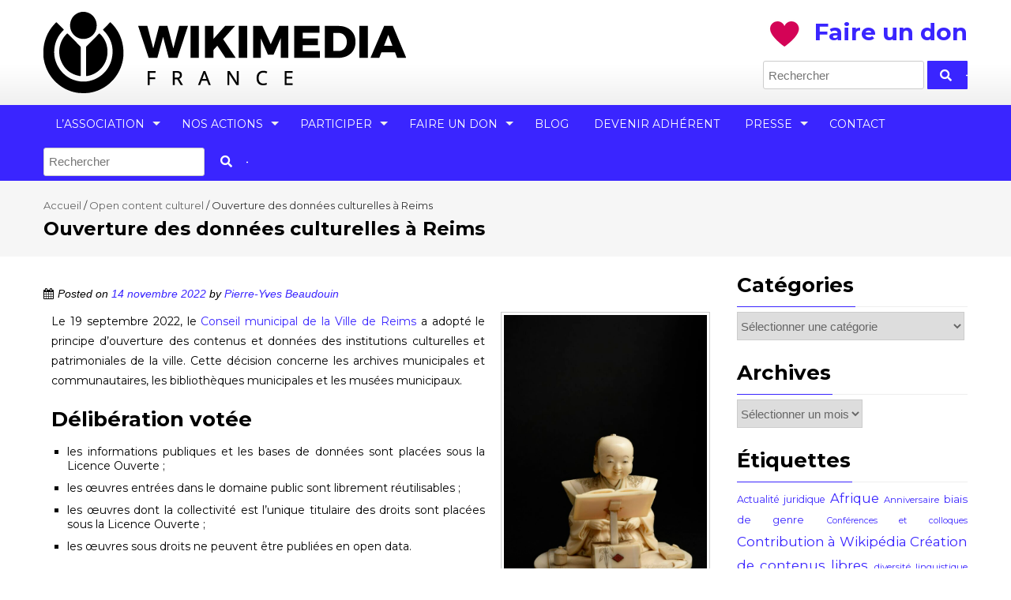

--- FILE ---
content_type: text/html; charset=UTF-8
request_url: https://www.wikimedia.fr/ouverture-des-donnees-culturelles-a-reims/
body_size: 22752
content:
<!DOCTYPE html>
<html lang="fr-FR">
<head>
<meta charset="UTF-8">
<meta name="viewport" content="width=device-width, initial-scale=1">
<link rel="profile" href="http://gmpg.org/xfn/11">
<link rel="pingback" href="">

<meta name='robots' content='index, follow, max-image-preview:large, max-snippet:-1, max-video-preview:-1' />
	<style>img:is([sizes="auto" i], [sizes^="auto," i]) { contain-intrinsic-size: 3000px 1500px }</style>
	
	<!-- This site is optimized with the Yoast SEO plugin v26.8 - https://yoast.com/product/yoast-seo-wordpress/ -->
	<title>Ouverture des données culturelles à Reims &#8211; Wikimédia France</title>
	<link rel="canonical" href="https://www.wikimedia.fr/ouverture-des-donnees-culturelles-a-reims/" />
	<meta property="og:locale" content="fr_FR" />
	<meta property="og:type" content="article" />
	<meta property="og:title" content="Ouverture des données culturelles à Reims &#8211; Wikimédia France" />
	<meta property="og:description" content="Le 19 septembre 2022, le Conseil municipal de la Ville de Reims a adopté le principe d&rsquo;ouverture des contenus et données des institutions culturelles et patrimoniales de la ville. Cette décision concerne les archives municipales et communautaires, les bibliothèques municipales et les musées municipaux. Délibération votée les informations publiques et les bases de données sont [&hellip;]" />
	<meta property="og:url" content="https://www.wikimedia.fr/ouverture-des-donnees-culturelles-a-reims/" />
	<meta property="og:site_name" content="Wikimédia France" />
	<meta property="article:publisher" content="https://www.facebook.com/wikimediafrance" />
	<meta property="article:published_time" content="2022-11-14T11:56:30+00:00" />
	<meta property="article:modified_time" content="2022-12-13T11:53:59+00:00" />
	<meta property="og:image" content="https://www.wikimedia.fr/wp-content/uploads/2022/11/978.2111-1-scaled.jpg" />
	<meta property="og:image:width" content="1709" />
	<meta property="og:image:height" content="2560" />
	<meta property="og:image:type" content="image/jpeg" />
	<meta name="author" content="Pierre-Yves Beaudouin" />
	<meta name="twitter:card" content="summary_large_image" />
	<meta name="twitter:creator" content="@wikimedia_fr" />
	<meta name="twitter:site" content="@wikimedia_fr" />
	<meta name="twitter:label1" content="Écrit par" />
	<meta name="twitter:data1" content="Pierre-Yves Beaudouin" />
	<meta name="twitter:label2" content="Durée de lecture estimée" />
	<meta name="twitter:data2" content="2 minutes" />
	<meta name="twitter:label3" content="Written by" />
	<meta name="twitter:data3" content="Pierre-Yves Beaudouin" />
	<script type="application/ld+json" class="yoast-schema-graph">{"@context":"https://schema.org","@graph":[{"@type":"Article","@id":"https://www.wikimedia.fr/ouverture-des-donnees-culturelles-a-reims/#article","isPartOf":{"@id":"https://www.wikimedia.fr/ouverture-des-donnees-culturelles-a-reims/"},"author":[{"@id":"https://www.wikimedia.fr/#/schema/person/2365c7968214023498d609cb0a227161"}],"headline":"Ouverture des données culturelles à Reims","datePublished":"2022-11-14T11:56:30+00:00","dateModified":"2022-12-13T11:53:59+00:00","mainEntityOfPage":{"@id":"https://www.wikimedia.fr/ouverture-des-donnees-culturelles-a-reims/"},"wordCount":191,"image":{"@id":"https://www.wikimedia.fr/ouverture-des-donnees-culturelles-a-reims/#primaryimage"},"thumbnailUrl":"https://www.wikimedia.fr/wp-content/uploads/2022/11/978.2111-1-scaled.jpg","keywords":["institutions culturelles","Open GLAM"],"articleSection":["Open content culturel","Open GLAM","Wikimédia France"],"inLanguage":"fr-FR"},{"@type":"WebPage","@id":"https://www.wikimedia.fr/ouverture-des-donnees-culturelles-a-reims/","url":"https://www.wikimedia.fr/ouverture-des-donnees-culturelles-a-reims/","name":"Ouverture des données culturelles à Reims &#8211; Wikimédia France","isPartOf":{"@id":"https://www.wikimedia.fr/#website"},"primaryImageOfPage":{"@id":"https://www.wikimedia.fr/ouverture-des-donnees-culturelles-a-reims/#primaryimage"},"image":{"@id":"https://www.wikimedia.fr/ouverture-des-donnees-culturelles-a-reims/#primaryimage"},"thumbnailUrl":"https://www.wikimedia.fr/wp-content/uploads/2022/11/978.2111-1-scaled.jpg","datePublished":"2022-11-14T11:56:30+00:00","dateModified":"2022-12-13T11:53:59+00:00","author":{"@id":"https://www.wikimedia.fr/#/schema/person/2365c7968214023498d609cb0a227161"},"breadcrumb":{"@id":"https://www.wikimedia.fr/ouverture-des-donnees-culturelles-a-reims/#breadcrumb"},"inLanguage":"fr-FR","potentialAction":[{"@type":"ReadAction","target":["https://www.wikimedia.fr/ouverture-des-donnees-culturelles-a-reims/"]}]},{"@type":"ImageObject","inLanguage":"fr-FR","@id":"https://www.wikimedia.fr/ouverture-des-donnees-culturelles-a-reims/#primaryimage","url":"https://www.wikimedia.fr/wp-content/uploads/2022/11/978.2111-1-scaled.jpg","contentUrl":"https://www.wikimedia.fr/wp-content/uploads/2022/11/978.2111-1-scaled.jpg","width":1709,"height":2560,"caption":"ISSHU, Musée Saint-Remi (inv. 978.2111) Photo : Christian Devleeschauwer, CC-BY-SA 2.0 fr"},{"@type":"BreadcrumbList","@id":"https://www.wikimedia.fr/ouverture-des-donnees-culturelles-a-reims/#breadcrumb","itemListElement":[{"@type":"ListItem","position":1,"name":"Accueil","item":"https://www.wikimedia.fr/"},{"@type":"ListItem","position":2,"name":"Blog","item":"https://www.wikimedia.fr/actualites/"},{"@type":"ListItem","position":3,"name":"Ouverture des données culturelles à Reims"}]},{"@type":"WebSite","@id":"https://www.wikimedia.fr/#website","url":"https://www.wikimedia.fr/","name":"Wikimédia France","description":"Association pour le libre partage de la connaissance","potentialAction":[{"@type":"SearchAction","target":{"@type":"EntryPoint","urlTemplate":"https://www.wikimedia.fr/?s={search_term_string}"},"query-input":{"@type":"PropertyValueSpecification","valueRequired":true,"valueName":"search_term_string"}}],"inLanguage":"fr-FR"},{"@type":"Person","@id":"https://www.wikimedia.fr/#/schema/person/2365c7968214023498d609cb0a227161","name":"Pierre-Yves Beaudouin","image":{"@type":"ImageObject","inLanguage":"fr-FR","@id":"https://www.wikimedia.fr/#/schema/person/image/956d25ea5728854d0042fc2363c0ab4e","url":"https://secure.gravatar.com/avatar/e151fd5c77308ce1cfbb30a572714cf85d82a65ffc502e50b6db17544edd3f98?s=96&r=g","contentUrl":"https://secure.gravatar.com/avatar/e151fd5c77308ce1cfbb30a572714cf85d82a65ffc502e50b6db17544edd3f98?s=96&r=g","caption":"Pierre-Yves Beaudouin"},"url":"https://www.wikimedia.fr/author/pyb/"}]}</script>
	<!-- / Yoast SEO plugin. -->


<link rel='dns-prefetch' href='//dons.wikimedia.fr' />
<link rel='dns-prefetch' href='//fonts.googleapis.com' />
<link rel='dns-prefetch' href='//hcaptcha.com' />
<link rel="alternate" type="application/rss+xml" title="Wikimédia France &raquo; Flux" href="https://www.wikimedia.fr/feed/" />
<link rel="alternate" type="application/rss+xml" title="Wikimédia France &raquo; Flux des commentaires" href="https://www.wikimedia.fr/comments/feed/" />
<script type="text/javascript">
/* <![CDATA[ */
window._wpemojiSettings = {"baseUrl":"https:\/\/s.w.org\/images\/core\/emoji\/16.0.1\/72x72\/","ext":".png","svgUrl":"https:\/\/s.w.org\/images\/core\/emoji\/16.0.1\/svg\/","svgExt":".svg","source":{"concatemoji":"https:\/\/www.wikimedia.fr\/wp-includes\/js\/wp-emoji-release.min.js?ver=6.8.3"}};
/*! This file is auto-generated */
!function(s,n){var o,i,e;function c(e){try{var t={supportTests:e,timestamp:(new Date).valueOf()};sessionStorage.setItem(o,JSON.stringify(t))}catch(e){}}function p(e,t,n){e.clearRect(0,0,e.canvas.width,e.canvas.height),e.fillText(t,0,0);var t=new Uint32Array(e.getImageData(0,0,e.canvas.width,e.canvas.height).data),a=(e.clearRect(0,0,e.canvas.width,e.canvas.height),e.fillText(n,0,0),new Uint32Array(e.getImageData(0,0,e.canvas.width,e.canvas.height).data));return t.every(function(e,t){return e===a[t]})}function u(e,t){e.clearRect(0,0,e.canvas.width,e.canvas.height),e.fillText(t,0,0);for(var n=e.getImageData(16,16,1,1),a=0;a<n.data.length;a++)if(0!==n.data[a])return!1;return!0}function f(e,t,n,a){switch(t){case"flag":return n(e,"\ud83c\udff3\ufe0f\u200d\u26a7\ufe0f","\ud83c\udff3\ufe0f\u200b\u26a7\ufe0f")?!1:!n(e,"\ud83c\udde8\ud83c\uddf6","\ud83c\udde8\u200b\ud83c\uddf6")&&!n(e,"\ud83c\udff4\udb40\udc67\udb40\udc62\udb40\udc65\udb40\udc6e\udb40\udc67\udb40\udc7f","\ud83c\udff4\u200b\udb40\udc67\u200b\udb40\udc62\u200b\udb40\udc65\u200b\udb40\udc6e\u200b\udb40\udc67\u200b\udb40\udc7f");case"emoji":return!a(e,"\ud83e\udedf")}return!1}function g(e,t,n,a){var r="undefined"!=typeof WorkerGlobalScope&&self instanceof WorkerGlobalScope?new OffscreenCanvas(300,150):s.createElement("canvas"),o=r.getContext("2d",{willReadFrequently:!0}),i=(o.textBaseline="top",o.font="600 32px Arial",{});return e.forEach(function(e){i[e]=t(o,e,n,a)}),i}function t(e){var t=s.createElement("script");t.src=e,t.defer=!0,s.head.appendChild(t)}"undefined"!=typeof Promise&&(o="wpEmojiSettingsSupports",i=["flag","emoji"],n.supports={everything:!0,everythingExceptFlag:!0},e=new Promise(function(e){s.addEventListener("DOMContentLoaded",e,{once:!0})}),new Promise(function(t){var n=function(){try{var e=JSON.parse(sessionStorage.getItem(o));if("object"==typeof e&&"number"==typeof e.timestamp&&(new Date).valueOf()<e.timestamp+604800&&"object"==typeof e.supportTests)return e.supportTests}catch(e){}return null}();if(!n){if("undefined"!=typeof Worker&&"undefined"!=typeof OffscreenCanvas&&"undefined"!=typeof URL&&URL.createObjectURL&&"undefined"!=typeof Blob)try{var e="postMessage("+g.toString()+"("+[JSON.stringify(i),f.toString(),p.toString(),u.toString()].join(",")+"));",a=new Blob([e],{type:"text/javascript"}),r=new Worker(URL.createObjectURL(a),{name:"wpTestEmojiSupports"});return void(r.onmessage=function(e){c(n=e.data),r.terminate(),t(n)})}catch(e){}c(n=g(i,f,p,u))}t(n)}).then(function(e){for(var t in e)n.supports[t]=e[t],n.supports.everything=n.supports.everything&&n.supports[t],"flag"!==t&&(n.supports.everythingExceptFlag=n.supports.everythingExceptFlag&&n.supports[t]);n.supports.everythingExceptFlag=n.supports.everythingExceptFlag&&!n.supports.flag,n.DOMReady=!1,n.readyCallback=function(){n.DOMReady=!0}}).then(function(){return e}).then(function(){var e;n.supports.everything||(n.readyCallback(),(e=n.source||{}).concatemoji?t(e.concatemoji):e.wpemoji&&e.twemoji&&(t(e.twemoji),t(e.wpemoji)))}))}((window,document),window._wpemojiSettings);
/* ]]> */
</script>
<style id='wp-emoji-styles-inline-css' type='text/css'>

	img.wp-smiley, img.emoji {
		display: inline !important;
		border: none !important;
		box-shadow: none !important;
		height: 1em !important;
		width: 1em !important;
		margin: 0 0.07em !important;
		vertical-align: -0.1em !important;
		background: none !important;
		padding: 0 !important;
	}
</style>
<style id='classic-theme-styles-inline-css' type='text/css'>
/*! This file is auto-generated */
.wp-block-button__link{color:#fff;background-color:#32373c;border-radius:9999px;box-shadow:none;text-decoration:none;padding:calc(.667em + 2px) calc(1.333em + 2px);font-size:1.125em}.wp-block-file__button{background:#32373c;color:#fff;text-decoration:none}
</style>
<link rel='stylesheet' id='contact-form-7-css' href='https://www.wikimedia.fr/wp-content/plugins/contact-form-7/includes/css/styles.css?ver=6.0.6' type='text/css' media='all' />
<link rel='stylesheet' id='parent-style-css' href='https://www.wikimedia.fr/wp-content/themes/accesspress-pro/style.css?ver=6.8.3' type='text/css' media='all' />
<link rel='stylesheet' id='child-style-css' href='https://www.wikimedia.fr/wp-content/themes/wmfr-2017/style.css?ver=1.0.0' type='text/css' media='all' />
<link rel='stylesheet' id='font-css-css' href='https://www.wikimedia.fr/wp-content/themes/accesspress-pro/css/fonts.css?ver=6.8.3' type='text/css' media='all' />
<link rel='stylesheet' id='font-awesome-css' href='https://www.wikimedia.fr/wp-content/plugins/elementor/assets/lib/font-awesome/css/font-awesome.min.css?ver=4.7.0' type='text/css' media='all' />
<link rel='stylesheet' id='fancybox-css-css' href='https://www.wikimedia.fr/wp-content/themes/accesspress-pro/css/nivo-lightbox.css?ver=6.8.3' type='text/css' media='all' />
<link rel='stylesheet' id='bx-slider-style-css' href='https://www.wikimedia.fr/wp-content/themes/accesspress-pro/css/jquery.bxslider.css?ver=6.8.3' type='text/css' media='all' />
<link rel='stylesheet' id='sequence-slider-style-css' href='https://www.wikimedia.fr/wp-content/themes/accesspress-pro/css/sequence-slider.css?ver=6.8.3' type='text/css' media='all' />
<link rel='stylesheet' id='superfish-style-css' href='https://www.wikimedia.fr/wp-content/themes/accesspress-pro/css/superfish.css?ver=6.8.3' type='text/css' media='all' />
<link rel='stylesheet' id='timecircle-style-css' href='https://www.wikimedia.fr/wp-content/themes/accesspress-pro/css/TimeCircles.css?ver=6.8.3' type='text/css' media='all' />
<link rel='stylesheet' id='accesspress_pro-style-css' href='https://www.wikimedia.fr/wp-content/themes/wmfr-2017/style.css?ver=6.8.3' type='text/css' media='all' />
<link rel='stylesheet' id='responsive-css' href='https://www.wikimedia.fr/wp-content/themes/accesspress-pro/css/responsive.css?ver=6.8.3' type='text/css' media='all' />
<link rel='stylesheet' id='elementor-frontend-css' href='https://www.wikimedia.fr/wp-content/plugins/elementor/assets/css/frontend.min.css?ver=3.34.4' type='text/css' media='all' />
<link rel='stylesheet' id='widget-image-css' href='https://www.wikimedia.fr/wp-content/plugins/elementor/assets/css/widget-image.min.css?ver=3.34.4' type='text/css' media='all' />
<link rel='stylesheet' id='widget-spacer-css' href='https://www.wikimedia.fr/wp-content/plugins/elementor/assets/css/widget-spacer.min.css?ver=3.34.4' type='text/css' media='all' />
<link rel='stylesheet' id='e-animation-fadeIn-css' href='https://www.wikimedia.fr/wp-content/plugins/elementor/assets/lib/animations/styles/fadeIn.min.css?ver=3.34.4' type='text/css' media='all' />
<link rel='stylesheet' id='e-popup-css' href='https://www.wikimedia.fr/wp-content/plugins/elementor-pro/assets/css/conditionals/popup.min.css?ver=3.30.0' type='text/css' media='all' />
<link rel='stylesheet' id='elementor-icons-css' href='https://www.wikimedia.fr/wp-content/plugins/elementor/assets/lib/eicons/css/elementor-icons.min.css?ver=5.46.0' type='text/css' media='all' />
<link rel='stylesheet' id='elementor-post-19035-css' href='https://www.wikimedia.fr/wp-content/uploads/elementor/css/post-19035.css?ver=1769684601' type='text/css' media='all' />
<link rel='stylesheet' id='font-awesome-5-all-css' href='https://www.wikimedia.fr/wp-content/plugins/elementor/assets/lib/font-awesome/css/all.min.css?ver=3.34.4' type='text/css' media='all' />
<link rel='stylesheet' id='font-awesome-4-shim-css' href='https://www.wikimedia.fr/wp-content/plugins/elementor/assets/lib/font-awesome/css/v4-shims.min.css?ver=3.34.4' type='text/css' media='all' />
<link rel='stylesheet' id='widget-heading-css' href='https://www.wikimedia.fr/wp-content/plugins/elementor/assets/css/widget-heading.min.css?ver=3.34.4' type='text/css' media='all' />
<link rel='stylesheet' id='swiper-css' href='https://www.wikimedia.fr/wp-content/plugins/elementor/assets/lib/swiper/v8/css/swiper.min.css?ver=8.4.5' type='text/css' media='all' />
<link rel='stylesheet' id='e-swiper-css' href='https://www.wikimedia.fr/wp-content/plugins/elementor/assets/css/conditionals/e-swiper.min.css?ver=3.34.4' type='text/css' media='all' />
<link rel='stylesheet' id='elementor-post-42684-css' href='https://www.wikimedia.fr/wp-content/uploads/elementor/css/post-42684.css?ver=1769684682' type='text/css' media='all' />
<link rel='stylesheet' id='uacf7-frontend-style-css' href='https://www.wikimedia.fr/wp-content/plugins/ultimate-addons-for-contact-form-7/assets/css/uacf7-frontend.css?ver=6.8.3' type='text/css' media='all' />
<link rel='stylesheet' id='uacf7-form-style-css' href='https://www.wikimedia.fr/wp-content/plugins/ultimate-addons-for-contact-form-7/assets/css/form-style.css?ver=6.8.3' type='text/css' media='all' />
<link rel='stylesheet' id='uacf7-column-css' href='https://www.wikimedia.fr/wp-content/plugins/ultimate-addons-for-contact-form-7/addons/column/grid/columns.css?ver=6.8.3' type='text/css' media='all' />
<link rel='stylesheet' id='uacf7-multistep-style-css' href='https://www.wikimedia.fr/wp-content/plugins/ultimate-addons-for-contact-form-7/addons/multistep/assets/css/multistep.css?ver=6.8.3' type='text/css' media='all' />
<link rel='stylesheet' id='accesspress_parallax-dynamic-style-css' href='https://www.wikimedia.fr/wp-content/themes/accesspress-pro/css/style.php?ver=6.8.3' type='text/css' media='all' />
<link rel='stylesheet' id='ics-calendar-css' href='https://www.wikimedia.fr/wp-content/plugins/ics-calendar/assets/style.min.css?ver=12.0.1' type='text/css' media='all' />
<link rel='stylesheet' id='sib-front-css-css' href='https://www.wikimedia.fr/wp-content/plugins/mailin/css/mailin-front.css?ver=6.8.3' type='text/css' media='all' />
<link rel='stylesheet' id='elementor-gf-local-montserrat-css' href='https://www.wikimedia.fr/wp-content/uploads/elementor/google-fonts/css/montserrat.css?ver=1742252601' type='text/css' media='all' />
<link rel='stylesheet' id='elementor-gf-local-sourceserifpro-css' href='https://www.wikimedia.fr/wp-content/uploads/elementor/google-fonts/css/sourceserifpro.css?ver=1742252605' type='text/css' media='all' />
<script type="text/javascript" id="jquery-core-js-extra">
/* <![CDATA[ */
var wpadcf7sl_public = {"ajaxurl":"https:\/\/www.wikimedia.fr\/wp-admin\/admin-ajax.php","nonce":"f12c1e2298"};
/* ]]> */
</script>
<script type="text/javascript" src="https://www.wikimedia.fr/wp-includes/js/jquery/jquery.min.js?ver=3.7.1" id="jquery-core-js"></script>
<script type="text/javascript" src="https://www.wikimedia.fr/wp-includes/js/jquery/jquery-migrate.min.js?ver=3.4.1" id="jquery-migrate-js"></script>
<script type="text/javascript" src="https://dons.wikimedia.fr/libs.iraiser.eu/libs/payment/frame/1.6/IRaiserFrame.js" id="iraiser-frame-js"></script>
<script type="text/javascript" src="https://www.wikimedia.fr/wp-content/plugins/elementor/assets/lib/font-awesome/js/v4-shims.min.js?ver=3.34.4" id="font-awesome-4-shim-js"></script>
<script type="text/javascript" id="sib-front-js-js-extra">
/* <![CDATA[ */
var sibErrMsg = {"invalidMail":"Veuillez entrer une adresse e-mail valide.","requiredField":"Veuillez compl\u00e9ter les champs obligatoires.","invalidDateFormat":"Veuillez entrer une date valide.","invalidSMSFormat":"Veuillez entrer une num\u00e9ro de t\u00e9l\u00e9phone valide."};
var ajax_sib_front_object = {"ajax_url":"https:\/\/www.wikimedia.fr\/wp-admin\/admin-ajax.php","ajax_nonce":"579883f745","flag_url":"https:\/\/www.wikimedia.fr\/wp-content\/plugins\/mailin\/img\/flags\/"};
/* ]]> */
</script>
<script type="text/javascript" src="https://www.wikimedia.fr/wp-content/plugins/mailin/js/mailin-front.js?ver=1769641397" id="sib-front-js-js"></script>
<link rel="https://api.w.org/" href="https://www.wikimedia.fr/wp-json/" /><link rel="alternate" title="JSON" type="application/json" href="https://www.wikimedia.fr/wp-json/wp/v2/posts/32044" /><link rel="EditURI" type="application/rsd+xml" title="RSD" href="https://www.wikimedia.fr/xmlrpc.php?rsd" />
<meta name="generator" content="WordPress 6.8.3" />
<link rel='shortlink' href='https://www.wikimedia.fr/?p=32044' />
<link rel="alternate" title="oEmbed (JSON)" type="application/json+oembed" href="https://www.wikimedia.fr/wp-json/oembed/1.0/embed?url=https%3A%2F%2Fwww.wikimedia.fr%2Fouverture-des-donnees-culturelles-a-reims%2F" />
<link rel="alternate" title="oEmbed (XML)" type="text/xml+oembed" href="https://www.wikimedia.fr/wp-json/oembed/1.0/embed?url=https%3A%2F%2Fwww.wikimedia.fr%2Fouverture-des-donnees-culturelles-a-reims%2F&#038;format=xml" />
<style>
.h-captcha{position:relative;display:block;margin-bottom:2rem;padding:0;clear:both}.h-captcha[data-size="normal"]{width:302px;height:76px}.h-captcha[data-size="compact"]{width:158px;height:138px}.h-captcha[data-size="invisible"]{display:none}.h-captcha iframe{z-index:1}.h-captcha::before{content:"";display:block;position:absolute;top:0;left:0;background:url(https://www.wikimedia.fr/wp-content/plugins/hcaptcha-for-forms-and-more/assets/images/hcaptcha-div-logo.svg) no-repeat;border:1px solid #fff0;border-radius:4px;box-sizing:border-box}.h-captcha::after{content:"The hCaptcha loading is delayed until user interaction.";font-family:-apple-system,system-ui,BlinkMacSystemFont,"Segoe UI",Roboto,Oxygen,Ubuntu,"Helvetica Neue",Arial,sans-serif;font-size:10px;font-weight:500;position:absolute;top:0;bottom:0;left:0;right:0;box-sizing:border-box;color:#bf1722;opacity:0}.h-captcha:not(:has(iframe))::after{animation:hcap-msg-fade-in .3s ease forwards;animation-delay:2s}.h-captcha:has(iframe)::after{animation:none;opacity:0}@keyframes hcap-msg-fade-in{to{opacity:1}}.h-captcha[data-size="normal"]::before{width:302px;height:76px;background-position:93.8% 28%}.h-captcha[data-size="normal"]::after{width:302px;height:76px;display:flex;flex-wrap:wrap;align-content:center;line-height:normal;padding:0 75px 0 10px}.h-captcha[data-size="compact"]::before{width:158px;height:138px;background-position:49.9% 78.8%}.h-captcha[data-size="compact"]::after{width:158px;height:138px;text-align:center;line-height:normal;padding:24px 10px 10px 10px}.h-captcha[data-theme="light"]::before,body.is-light-theme .h-captcha[data-theme="auto"]::before,.h-captcha[data-theme="auto"]::before{background-color:#fafafa;border:1px solid #e0e0e0}.h-captcha[data-theme="dark"]::before,body.is-dark-theme .h-captcha[data-theme="auto"]::before,html.wp-dark-mode-active .h-captcha[data-theme="auto"]::before,html.drdt-dark-mode .h-captcha[data-theme="auto"]::before{background-image:url(https://www.wikimedia.fr/wp-content/plugins/hcaptcha-for-forms-and-more/assets/images/hcaptcha-div-logo-white.svg);background-repeat:no-repeat;background-color:#333;border:1px solid #f5f5f5}@media (prefers-color-scheme:dark){.h-captcha[data-theme="auto"]::before{background-image:url(https://www.wikimedia.fr/wp-content/plugins/hcaptcha-for-forms-and-more/assets/images/hcaptcha-div-logo-white.svg);background-repeat:no-repeat;background-color:#333;border:1px solid #f5f5f5}}.h-captcha[data-theme="custom"]::before{background-color:initial}.h-captcha[data-size="invisible"]::before,.h-captcha[data-size="invisible"]::after{display:none}.h-captcha iframe{position:relative}div[style*="z-index: 2147483647"] div[style*="border-width: 11px"][style*="position: absolute"][style*="pointer-events: none"]{border-style:none}
</style>
<style>
.elementor-widget-login .h-captcha{margin-bottom:0}
</style>
<link rel="shortcut icon" type="image/png" href="https://www.wikimedia.fr/wp-content/uploads/2017/04/favicon-3.png"/><style type="text/css"></style>			<div id="fb-root"></div>
		    <script>
		    (function(d, s, id) {
		      var js, fjs = d.getElementsByTagName(s)[0];
		      if (d.getElementById(id)) return;
		      js = d.createElement(s); js.id = id;
		      js.src = "//connect.facebook.net/en_US/sdk.js#xfbml=1&version=v2.5";
		      fjs.parentNode.insertBefore(js, fjs);
		    }(document, 'script', 'facebook-jssdk'));
		    </script>
		<script type="text/javascript"></script><link href='https://fonts.googleapis.com/css?family=Montserrat:100,200,300,400,500,600,700,800,900,300italic,400italic,500,italic,600italic,700italic,900italic&subset=latin,cyrillic-ext,greek-ext,greek,vietnamese,latin-ext,cyrillic,khmer,devanagari,arabic,hebrew,telugu' rel='stylesheet' type='text/css'><link href='https://fonts.googleapis.com/css?family=Montserrat:100,200,300,400,500,600,700,800,900,300italic,400italic,500,italic,600italic,700italic,900italic&subset=latin,cyrillic-ext,greek-ext,greek,vietnamese,latin-ext,cyrillic,khmer,devanagari,arabic,hebrew,telugu' rel='stylesheet' type='text/css'>
		<style type='text/css' media='all'>		body { font-family: Montserrat !important; font-weight:400 !important;font-style:normal !important; }
		h1,h2,h3,h4,h5,h6 { font-family: Montserrat !important; font-weight:700 !important;font-style:normal !important; }
		h1, h1 a{font-size:34px !important;text-transform:none !important;color:#000000 !important;}
		h2, h2 a{font-size:30px !important;text-transform:none !important;color:#000000 !important;}
		h3, h3 a{font-size:26px !important;text-transform:none !important;color:#000000 !important;}
		h4, h4 a{font-size:22px !important;text-transform:none !important;color:#000000 !important;}
		h5, h5 a{font-size:21px !important;text-transform:none !important;color:#000000 !important;}
		h6, h6 a{font-size:21px !important;text-transform:none !important;color:#000000 !important;}
		body{font-size:14px !important;color:#000000 !important; pattern0 !important}
		.testimonial-content{14px !important;color:#000000 !important;}
		#site-navigation{padding-top:10px !important;}
		.site-branding{padding-top:0px !important;padding-bottom:0px !important;padding-left:0px !important;padding-right:0px !important;}
		#action-bar{font-size:26px !important;font-family: Montserrat !important;background-color:#006699 !important; color:#FFFFFF !important; text-align:left; font-weight:700 !important; }
		pattern0		</style>		
	<meta name="generator" content="Elementor 3.34.4; features: additional_custom_breakpoints; settings: css_print_method-external, google_font-enabled, font_display-auto">
			<style>
				.e-con.e-parent:nth-of-type(n+4):not(.e-lazyloaded):not(.e-no-lazyload),
				.e-con.e-parent:nth-of-type(n+4):not(.e-lazyloaded):not(.e-no-lazyload) * {
					background-image: none !important;
				}
				@media screen and (max-height: 1024px) {
					.e-con.e-parent:nth-of-type(n+3):not(.e-lazyloaded):not(.e-no-lazyload),
					.e-con.e-parent:nth-of-type(n+3):not(.e-lazyloaded):not(.e-no-lazyload) * {
						background-image: none !important;
					}
				}
				@media screen and (max-height: 640px) {
					.e-con.e-parent:nth-of-type(n+2):not(.e-lazyloaded):not(.e-no-lazyload),
					.e-con.e-parent:nth-of-type(n+2):not(.e-lazyloaded):not(.e-no-lazyload) * {
						background-image: none !important;
					}
				}
			</style>
			<style>
span[data-name="hcap-cf7"] .h-captcha{margin-bottom:0}span[data-name="hcap-cf7"]~input[type="submit"],span[data-name="hcap-cf7"]~button[type="submit"]{margin-top:2rem}
</style>
<style>
.elementor-field-type-hcaptcha .elementor-field{background:transparent!important}.elementor-field-type-hcaptcha .h-captcha{margin-bottom:unset}
</style>
</head>

<body class="wp-singular post-template-default single single-post postid-32044 single-format-standard wp-theme-accesspress-pro wp-child-theme-wmfr-2017 group-blog right-sidebar columns-3 elementor-default elementor-kit-19035 elementor-page elementor-page-32044">
<div id="page" class="site">
	
	<header id="masthead" class="site-header style1">
		    <div id="top-header">
		<div class="ak-container">
			<div class="site-branding">
				
				<a href="https://www.wikimedia.fr/" rel="home">
									<img src="https://www.wikimedia.fr/wp-content/uploads/2017/05/New-Logo-small.png" alt="Wikimédia France">
								</a>
				
			</div><!-- .site-branding -->
        

			<div class="right-header clearfix">
				<div class="header-text"><a href="https://dons.wikimedia.fr/souteneznous" style="font-size:22pt"><img src="https://www.wikimedia.fr/wp-content/uploads/2022/05/Don.png" /><strong>Faire un don</strong></a><br /></div>                <div class="clear"></div>
               
                				<div class="ak-search">
					<form role="search" method="get" id="searchform" action="https://www.wikimedia.fr/">
    <div><label class="screen-reader-text" for="s">Rechercher :</label>
        <input type="text" value="" class="s" placeholder="Rechercher" name="s" id="s" />
	<button type="submit" name="submit" class="searchsubmit"><i class="fa fa-search"></i></button>
    </div>
</form>
				</div>
							</div><!-- .right-header -->
		</div><!-- .ak-container -->
 	</div><!-- #top-header -->

  	<nav id="site-navigation" class="main-navigation  sticky-header">
		<div class="ak-container">
			<h1 class="menu-toggle">Menu</h1>
			<div class="menu"><ul><li id="menu-item-12162" class="menu-item menu-item-type-custom menu-item-object-custom menu-item-has-children menu-item-12162"><a href="#">L&rsquo;association</a>
<ul class="sub-menu">
	<li id="menu-item-52" class="menu-item menu-item-type-post_type menu-item-object-page menu-item-52"><a href="https://www.wikimedia.fr/lassociation/">Wikimédia France</a></li>
	<li id="menu-item-51" class="menu-item menu-item-type-post_type menu-item-object-page menu-item-51"><a href="https://www.wikimedia.fr/lassociation/conseil-dadministration/">Conseil d’administration</a></li>
	<li id="menu-item-10011" class="menu-item menu-item-type-post_type menu-item-object-page menu-item-10011"><a href="https://www.wikimedia.fr/lassociation/equipe-salariee/">Équipe salariée</a></li>
	<li id="menu-item-11589" class="menu-item menu-item-type-post_type menu-item-object-page menu-item-11589"><a href="https://www.wikimedia.fr/lassociation/emploi-wikimedia-france/">Travailler pour Wikimédia France</a></li>
	<li id="menu-item-49" class="menu-item menu-item-type-post_type menu-item-object-page menu-item-has-children menu-item-49"><a href="https://www.wikimedia.fr/lassociation/documents-officiels/">Documents officiels</a>
	<ul class="sub-menu">
		<li id="menu-item-15190" class="menu-item menu-item-type-post_type menu-item-object-page menu-item-15190"><a href="https://www.wikimedia.fr/lassociation/documents-officiels/statuts-de-lassociation/">Statuts de l’association</a></li>
		<li id="menu-item-15189" class="menu-item menu-item-type-post_type menu-item-object-page menu-item-15189"><a href="https://www.wikimedia.fr/lassociation/documents-officiels/reglement-interieur/">Règlement intérieur</a></li>
		<li id="menu-item-33461" class="menu-item menu-item-type-post_type menu-item-object-page menu-item-33461"><a href="https://www.wikimedia.fr/lassociation/documents-officiels/plan-strategique-2022-2027/">Plan stratégique 2022-2027</a></li>
	</ul>
</li>
	<li id="menu-item-53" class="menu-item menu-item-type-post_type menu-item-object-page menu-item-53"><a href="https://www.wikimedia.fr/les-projets-wikimedia/">Les projets Wikimedia</a></li>
	<li id="menu-item-9929" class="menu-item menu-item-type-post_type menu-item-object-page menu-item-9929"><a href="https://www.wikimedia.fr/le-mouvement-wikimedia/">Les entités Wikimedia</a></li>
	<li id="menu-item-43654" class="menu-item menu-item-type-post_type menu-item-object-page menu-item-43654"><a href="https://www.wikimedia.fr/lassociation/nos-partenaires/">Nos partenaires</a></li>
</ul>
</li>
<li id="menu-item-45489" class="menu-item menu-item-type-post_type menu-item-object-page menu-item-has-children menu-item-45489"><a href="https://www.wikimedia.fr/nos-actions/">Nos actions</a>
<ul class="sub-menu">
	<li id="menu-item-36186" class="menu-item menu-item-type-post_type menu-item-object-page menu-item-36186"><a href="https://www.wikimedia.fr/observatoire-de-lopen-content/">Observatoire de l’open content</a></li>
	<li id="menu-item-32005" class="menu-item menu-item-type-post_type menu-item-object-page menu-item-32005"><a href="https://www.wikimedia.fr/label-culture-libre/">Label Culture Libre</a></li>
	<li id="menu-item-28558" class="menu-item menu-item-type-custom menu-item-object-custom menu-item-28558"><a href="https://formations.wikimedia.fr/courses/course-v1:WikimediaFrance+MWd-1+2022/about">MOOC Wikidata : apprenez à contribuer sur Wikidata !</a></li>
	<li id="menu-item-12155" class="menu-item menu-item-type-custom menu-item-object-custom menu-item-12155"><a href="https://formations.wikimedia.fr/courses/course-v1:Wikimedia+WikiMooc+4/about">MOOC Wikipédia : apprenez à contribuer sur Wikipédia !</a></li>
	<li id="menu-item-12152" class="menu-item menu-item-type-post_type menu-item-object-page menu-item-12152"><a href="https://www.wikimedia.fr/wikiconvention-francophone/">Wikiconvention francophone</a></li>
	<li id="menu-item-28557" class="menu-item menu-item-type-post_type menu-item-object-page menu-item-28557"><a href="https://www.wikimedia.fr/wikipedia-en-classe/">Wikipédia en classe</a></li>
	<li id="menu-item-35445" class="menu-item menu-item-type-custom menu-item-object-custom menu-item-35445"><a href="https://www.wikimedia.fr/wikeys/">Wikeys</a></li>
	<li id="menu-item-12393" class="menu-item menu-item-type-custom menu-item-object-custom menu-item-12393"><a href="https://lingualibre.org/wiki/LinguaLibre:Main_Page">Lingua Libre</a></li>
</ul>
</li>
<li id="menu-item-9950" class="menu-item menu-item-type-custom menu-item-object-custom menu-item-has-children menu-item-9950"><a href="#">Participer</a>
<ul class="sub-menu">
	<li id="menu-item-45867" class="menu-item menu-item-type-post_type menu-item-object-page menu-item-45867"><a href="https://www.wikimedia.fr/participer-aux-evenements/">Participer aux événements</a></li>
	<li id="menu-item-47" class="menu-item menu-item-type-post_type menu-item-object-page menu-item-47"><a href="https://www.wikimedia.fr/participation-thematique/">Participation thématique</a></li>
	<li id="menu-item-10111" class="menu-item menu-item-type-post_type menu-item-object-page menu-item-10111"><a href="https://www.wikimedia.fr/participation-locale/">Participation locale</a></li>
	<li id="menu-item-18775" class="menu-item menu-item-type-post_type menu-item-object-page menu-item-18775"><a href="https://www.wikimedia.fr/ressources/ressources-2/">Ressources</a></li>
</ul>
</li>
<li id="menu-item-36544" class="menu-item menu-item-type-post_type menu-item-object-page menu-item-has-children menu-item-36544"><a href="https://www.wikimedia.fr/nous-soutenir-en-faisant-un-don/">Faire un don</a>
<ul class="sub-menu">
	<li id="menu-item-36545" class="menu-item menu-item-type-post_type menu-item-object-page menu-item-36545"><a href="https://www.wikimedia.fr/soutenir-wikimedia/comment-engager-son-entreprise-pour-soutenir-wikimedia-france/">Comment engager son entreprise pour soutenir Wikimédia France</a></li>
	<li id="menu-item-15161" class="menu-item menu-item-type-post_type menu-item-object-page menu-item-15161"><a href="https://www.wikimedia.fr/soutenir-wikimedia/reduction-fiscale/">Réduction fiscale</a></li>
	<li id="menu-item-15162" class="menu-item menu-item-type-post_type menu-item-object-page menu-item-15162"><a href="https://www.wikimedia.fr/soutenir-wikimedia/foire-aux-questions/">Foire aux questions</a></li>
	<li id="menu-item-15160" class="menu-item menu-item-type-post_type menu-item-object-page menu-item-15160"><a href="https://www.wikimedia.fr/soutenir-wikimedia/confidentialite/">Droit des donateurs</a></li>
</ul>
</li>
<li id="menu-item-57" class="menu-item menu-item-type-post_type menu-item-object-page current_page_parent menu-item-57"><a href="https://www.wikimedia.fr/actualites/">Blog</a></li>
<li id="menu-item-25150" class="menu-item menu-item-type-post_type menu-item-object-page menu-item-25150"><a href="https://www.wikimedia.fr/devenir-membre/">Devenir adhérent</a></li>
<li id="menu-item-37421" class="menu-item menu-item-type-post_type menu-item-object-page menu-item-has-children menu-item-37421"><a href="https://www.wikimedia.fr/contacts-journalistes/">Presse</a>
<ul class="sub-menu">
	<li id="menu-item-35999" class="menu-item menu-item-type-custom menu-item-object-custom menu-item-35999"><a href="https://www.wikimedia.fr/presse/">Communiqués de presse</a></li>
	<li id="menu-item-36790" class="menu-item menu-item-type-post_type menu-item-object-post menu-item-36790"><a href="https://www.wikimedia.fr/on-parle-de-nous/">On parle de nous</a></li>
	<li id="menu-item-36791" class="menu-item menu-item-type-custom menu-item-object-custom menu-item-36791"><a href="https://fr.wikipedia.org/wiki/Aide:FAQ/journalisme#Il_y_a_%C2%AB_Wikip%C3%A9dia_France_%C2%BB_et_%C2%AB_Wikip%C3%A9dia_USA_%C2%BB">FAQ sur Wikipédia</a></li>
</ul>
</li>
<li id="menu-item-12161" class="menu-item menu-item-type-post_type menu-item-object-page menu-item-12161"><a href="https://www.wikimedia.fr/contact-public/">Contact</a></li>
<li><form role="search" method="get" id="searchform" action="https://www.wikimedia.fr/">
    <div><label class="screen-reader-text" for="s">Rechercher :</label>
        <input type="text" value="" class="s" placeholder="Rechercher" name="s" id="s" />
	<button type="submit" name="submit" class="searchsubmit"><i class="fa fa-search"></i></button>
    </div>
</form>
</li></ul></div>		</div>
	</nav><!-- #site-navigation -->	</header><!-- #masthead -->

	
	
		
	<div id="content" class="site-content">	
	<header class="entry-header">
		<div id="accesspreslite-breadcrumbs"><div class="ak-container"><a href="https://www.wikimedia.fr">Accueil</a> / <a href="https://www.wikimedia.fr/category/open-content-culturel/">Open content culturel</a> / <span class="current">Ouverture des données culturelles à Reims</span></div></div>		<h1 class="entry-title ak-container">Ouverture des données culturelles à Reims</h1>
	</header><!-- .entry-header -->
	<div class="ak-container">
		
	
	<div id="primary" class="content-area">
			
			<article id="post-32044" class="post-32044 post type-post status-publish format-standard has-post-thumbnail hentry category-open-content-culturel category-open-glam category-wikimedia_france tag-institutions-culturelles tag-open-glam">
	<div class="entry-title" style="display: none;">Ouverture des données culturelles à Reims</div>
	<div class="entry-content">
	<span class="posted-on">Posted on <a href="https://www.wikimedia.fr/ouverture-des-donnees-culturelles-a-reims/" rel="bookmark"><time class="entry-date published" datetime="2022-11-14T12:56:30+01:00">14 novembre 2022</time><time class="updated" datetime="2022-12-13T12:53:59+01:00">13 décembre 2022</time></a></span><span class="byline"> by <span class="author vcard"><a class="url fn n" href="https://www.wikimedia.fr/author/pyb/">Pierre-Yves Beaudouin</a></span></span>		<div data-elementor-type="wp-post" data-elementor-id="32044" class="elementor elementor-32044" data-elementor-post-type="post">
						<section class="elementor-section elementor-top-section elementor-element elementor-element-9046fa9 elementor-section-boxed elementor-section-height-default elementor-section-height-default" data-id="9046fa9" data-element_type="section">
						<div class="elementor-container elementor-column-gap-default">
					<div class="elementor-column elementor-col-66 elementor-top-column elementor-element elementor-element-22979a9" data-id="22979a9" data-element_type="column">
			<div class="elementor-widget-wrap elementor-element-populated">
						<div class="elementor-element elementor-element-27c9bed elementor-widget elementor-widget-text-editor" data-id="27c9bed" data-element_type="widget" data-widget_type="text-editor.default">
				<div class="elementor-widget-container">
									<p>Le 19 septembre 2022, le <a href="https://opendata.spl-xdemat.fr/fichiers/deliberations/WHlOZ0hrdktaWmZqR1JENnJxUGlaUXRLZWpENkF5cWJhRXd6SVgxMHg4cy4./150676-44EtablissementsculturelsetpatrimoniauxReutilisationdesdonneespubliquesnumeriquesAdoptiondelaLicenceOuverte.pdf">Conseil municipal de la Ville de Reims</a> a adopté le principe d&rsquo;ouverture des contenus et données des institutions culturelles et patrimoniales de la ville. Cette décision concerne les archives municipales et communautaires, les bibliothèques municipales et les musées municipaux.</p><h3><strong>Délibération votée</strong></h3><ul><li>les informations publiques et les bases de données sont placées sous la Licence Ouverte ;</li><li>les œuvres entrées dans le domaine public sont librement réutilisables ;</li><li>les œuvres dont la collectivité est l&rsquo;unique titulaire des droits sont placées sous la Licence Ouverte ;</li><li>les œuvres sous droits ne peuvent être publiées en open data.</li></ul><p>Cette délibération s&rsquo;inscrit dans la <a href="https://www.reims.fr/fileadmin/user_upload/2020-12-08_CP_musee_numerique.pdf">politique d&rsquo;ouverture des contenus patrimoniaux en œuvre depuis 2020</a>. Le musée numérique de Reims (<a href="https://musees-reims.fr/">musees-reims.fr</a>) propose 15 393 œuvres. 16 079 images en haute définition sont téléchargeables et librement utilisables pour tout usage. La ville s&rsquo;est fixée comme objectif de présenter en ligne 100 000 œuvres d&rsquo;ici 2025.</p>								</div>
				</div>
					</div>
		</div>
				<div class="elementor-column elementor-col-33 elementor-top-column elementor-element elementor-element-9f8ac0e" data-id="9f8ac0e" data-element_type="column">
			<div class="elementor-widget-wrap elementor-element-populated">
						<div class="elementor-element elementor-element-e169aba elementor-widget elementor-widget-image" data-id="e169aba" data-element_type="widget" data-widget_type="image.default">
				<div class="elementor-widget-container">
												<figure class="wp-caption">
											<a href="https://musees-reims.fr/oeuvre/homme-lisant">
							<img fetchpriority="high" decoding="async" width="640" height="959" src="https://www.wikimedia.fr/wp-content/uploads/2022/11/978.2111-1-768x1151.jpg" class="attachment-medium_large size-medium_large wp-image-32060" alt="" srcset="https://www.wikimedia.fr/wp-content/uploads/2022/11/978.2111-1-768x1151.jpg 768w, https://www.wikimedia.fr/wp-content/uploads/2022/11/978.2111-1-200x300.jpg 200w, https://www.wikimedia.fr/wp-content/uploads/2022/11/978.2111-1-683x1024.jpg 683w, https://www.wikimedia.fr/wp-content/uploads/2022/11/978.2111-1-1025x1536.jpg 1025w, https://www.wikimedia.fr/wp-content/uploads/2022/11/978.2111-1-1367x2048.jpg 1367w, https://www.wikimedia.fr/wp-content/uploads/2022/11/978.2111-1-scaled.jpg 1709w" sizes="(max-width: 640px) 100vw, 640px" />								</a>
											<figcaption class="widget-image-caption wp-caption-text">ISSHU, Musée Saint-Remi (inv. 978.2111)
Photo : Christian Devleeschauwer, CC-BY-SA 2.0 fr</figcaption>
										</figure>
									</div>
				</div>
					</div>
		</div>
					</div>
		</section>
				<section class="elementor-section elementor-top-section elementor-element elementor-element-4d71b55 elementor-section-boxed elementor-section-height-default elementor-section-height-default" data-id="4d71b55" data-element_type="section">
						<div class="elementor-container elementor-column-gap-default">
					<div class="elementor-column elementor-col-100 elementor-top-column elementor-element elementor-element-25558fe" data-id="25558fe" data-element_type="column">
			<div class="elementor-widget-wrap elementor-element-populated">
						<div class="elementor-element elementor-element-2c99174 elementor-widget elementor-widget-heading" data-id="2c99174" data-element_type="widget" data-widget_type="heading.default">
				<div class="elementor-widget-container">
					<h2 class="elementor-heading-title elementor-size-default">Sur le même thème :</h2>				</div>
				</div>
					</div>
		</div>
					</div>
		</section>
				<section class="elementor-section elementor-top-section elementor-element elementor-element-882061b elementor-section-boxed elementor-section-height-default elementor-section-height-default" data-id="882061b" data-element_type="section">
						<div class="elementor-container elementor-column-gap-default">
					<div class="elementor-column elementor-col-100 elementor-top-column elementor-element elementor-element-818751e" data-id="818751e" data-element_type="column">
			<div class="elementor-widget-wrap elementor-element-populated">
						<div class="elementor-element elementor-element-ab5d94b elementor-widget elementor-widget-wp-widget-accesspress_pro_media_embed" data-id="ab5d94b" data-element_type="widget" data-widget_type="wp-widget-accesspress_pro_media_embed.default">
				<div class="elementor-widget-container">
					
        <div class="widget-oembed">
            
            <div class="widget-oembed-content"><blockquote class="wp-embedded-content" data-secret="KY373DQsti"><a href="https://www.wikimedia.fr/ouverture-des-donnees-culturelles-a-marseille/">Ouverture des données culturelles à Marseille</a></blockquote><iframe class="wp-embedded-content" sandbox="allow-scripts" security="restricted" style="position: absolute; visibility: hidden;" title="« Ouverture des données culturelles à Marseille » &#8212; Wikimédia France" src="https://www.wikimedia.fr/ouverture-des-donnees-culturelles-a-marseille/embed/#?secret=mPG9QiQkOC#?secret=KY373DQsti" data-secret="KY373DQsti" width="200" height="200" frameborder="0" marginwidth="0" marginheight="0" scrolling="no"></iframe><!-- .widget-oembed-content --></div>            <!-- .widget-oembed --></div>

        				</div>
				</div>
					</div>
		</div>
					</div>
		</section>
				<section class="elementor-section elementor-top-section elementor-element elementor-element-f139bde elementor-section-boxed elementor-section-height-default elementor-section-height-default" data-id="f139bde" data-element_type="section">
						<div class="elementor-container elementor-column-gap-default">
					<div class="elementor-column elementor-col-100 elementor-top-column elementor-element elementor-element-cb99b57" data-id="cb99b57" data-element_type="column">
			<div class="elementor-widget-wrap elementor-element-populated">
						<div class="elementor-element elementor-element-e5c25a4 elementor-widget elementor-widget-wp-widget-accesspress_pro_media_embed" data-id="e5c25a4" data-element_type="widget" data-widget_type="wp-widget-accesspress_pro_media_embed.default">
				<div class="elementor-widget-container">
					
        <div class="widget-oembed">
            
            <div class="widget-oembed-content"><blockquote class="wp-embedded-content" data-secret="sJQfdhhn8S"><a href="https://www.wikimedia.fr/les-collections-publiques-de-la-ville-de-paris-passent-en-open-content/">Les collections publiques de la ville de Paris passent en open content</a></blockquote><iframe class="wp-embedded-content" sandbox="allow-scripts" security="restricted" style="position: absolute; visibility: hidden;" title="« Les collections publiques de la ville de Paris passent en open content » &#8212; Wikimédia France" src="https://www.wikimedia.fr/les-collections-publiques-de-la-ville-de-paris-passent-en-open-content/embed/#?secret=YEIbfVQtbA#?secret=sJQfdhhn8S" data-secret="sJQfdhhn8S" width="200" height="200" frameborder="0" marginwidth="0" marginheight="0" scrolling="no"></iframe><!-- .widget-oembed-content --></div>            <!-- .widget-oembed --></div>

        				</div>
				</div>
					</div>
		</div>
					</div>
		</section>
				</div>
			</div><!-- .entry-content -->

	
	
</article><!-- #post-## -->


				<nav class="navigation post-navigation" role="navigation">
		<div class="nav-links clearfix">
			<div class="nav-previous"><a href="https://www.wikimedia.fr/rapport-label-observatoire-wikimedia-france-continue-de-soutenir-lopen-content/" rel="prev"><span class="meta-nav">&larr;</span>&nbsp;Rapport,  label, observatoire …  Wikimedia France continue de soutenir l’open content</a></div><div class="nav-next"><a href="https://www.wikimedia.fr/une-collecte-de-fonds-pour-la-diffusion-du-savoir/" rel="next">Une collecte de fonds pour la diffusion du savoir&nbsp;<span class="meta-nav">&rarr;</span></a></div>		</div><!-- .nav-links -->
	</nav><!-- .navigation -->
	
			
				</div><!-- #primary -->

		
	<div id="secondary-right" class="widget-area right-sidebar sidebar">
					<aside id="categories-3" class="widget widget_categories"><h3 class="widget-title"><span>Catégories<span></h3><form action="https://www.wikimedia.fr" method="get"><label class="screen-reader-text" for="cat">Catégories</label><select  name='cat' id='cat' class='postform'>
	<option value='-1'>Sélectionner une catégorie</option>
	<option class="level-0" value="431">#1Lib1Ref</option>
	<option class="level-0" value="26">Actualité Wikimédia France</option>
	<option class="level-0" value="27">Afrique</option>
	<option class="level-0" value="588">Bénévolat</option>
	<option class="level-0" value="327">Brest</option>
	<option class="level-0" value="28">Communiqué de presse</option>
	<option class="level-0" value="384">Concours photo</option>
	<option class="level-0" value="3">Domaines nationaux</option>
	<option class="level-0" value="329">edit-a-thon</option>
	<option class="level-0" value="383">Éducation</option>
	<option class="level-0" value="4">Focus sur</option>
	<option class="level-0" value="381">Gender Gap</option>
	<option class="level-0" value="407">Grenoble</option>
	<option class="level-0" value="5">Groupe local</option>
	<option class="level-0" value="29">Histoires wikimédiennes</option>
	<option class="level-0" value="6">Île-de-France</option>
	<option class="level-0" value="589">Intelligence artificielle</option>
	<option class="level-0" value="429">Journée du domaine public</option>
	<option class="level-0" value="328">Langues de France</option>
	<option class="level-0" value="7">Liberté de panorama</option>
	<option class="level-0" value="311">Lingua Libre</option>
	<option class="level-0" value="8">Lyon</option>
	<option class="level-0" value="412">Marseille</option>
	<option class="level-0" value="9">Mois de la contribution francophone</option>
	<option class="level-0" value="325">Montpellier</option>
	<option class="level-0" value="542">newsletter observatoire de l&rsquo;open content</option>
	<option class="level-0" value="1">Non classé</option>
	<option class="level-0" value="339">Open content culturel</option>
	<option class="level-0" value="417">Open GLAM</option>
	<option class="level-0" value="496">OpenScience</option>
	<option class="level-0" value="437">Outre-mer</option>
	<option class="level-0" value="380">Partenariat</option>
	<option class="level-0" value="385">Politique et société</option>
	<option class="level-0" value="389">Portrait</option>
	<option class="level-0" value="10">Projets Wikimedia</option>
	<option class="level-0" value="415">Régulation du numérique</option>
	<option class="level-0" value="344">Rencontre internationnale</option>
	<option class="level-0" value="450">Rencontres Wikimédia</option>
	<option class="level-0" value="11">Rennes</option>
	<option class="level-0" value="540">Science Ouverte</option>
	<option class="level-0" value="12">Stratégie</option>
	<option class="level-0" value="13">Toulouse</option>
	<option class="level-0" value="324">Wiki Loves</option>
	<option class="level-0" value="14">Wikibooks</option>
	<option class="level-0" value="587">Wikicamp</option>
	<option class="level-0" value="15">Wikidata</option>
	<option class="level-0" value="16">Wikifranca</option>
	<option class="level-0" value="455">Wikimania</option>
	<option class="level-0" value="17">Wikimedia Commons</option>
	<option class="level-0" value="18">Wikimédia France</option>
	<option class="level-0" value="19">Wikinews</option>
	<option class="level-0" value="20">Wikipédia</option>
	<option class="level-0" value="21">Wikiquote</option>
	<option class="level-0" value="22">Wikisource</option>
	<option class="level-0" value="23">Wikispecies</option>
	<option class="level-0" value="24">Wikiversity</option>
	<option class="level-0" value="25">Wiktionary</option>
</select>
</form><script type="text/javascript">
/* <![CDATA[ */

(function() {
	var dropdown = document.getElementById( "cat" );
	function onCatChange() {
		if ( dropdown.options[ dropdown.selectedIndex ].value > 0 ) {
			dropdown.parentNode.submit();
		}
	}
	dropdown.onchange = onCatChange;
})();

/* ]]> */
</script>
</aside><aside id="archives-3" class="widget widget_archive"><h3 class="widget-title"><span>Archives<span></h3>		<label class="screen-reader-text" for="archives-dropdown-3">Archives</label>
		<select id="archives-dropdown-3" name="archive-dropdown">
			
			<option value="">Sélectionner un mois</option>
				<option value='https://www.wikimedia.fr/2026/01/'> janvier 2026 </option>
	<option value='https://www.wikimedia.fr/2025/12/'> décembre 2025 </option>
	<option value='https://www.wikimedia.fr/2025/11/'> novembre 2025 </option>
	<option value='https://www.wikimedia.fr/2025/10/'> octobre 2025 </option>
	<option value='https://www.wikimedia.fr/2025/09/'> septembre 2025 </option>
	<option value='https://www.wikimedia.fr/2025/08/'> août 2025 </option>
	<option value='https://www.wikimedia.fr/2025/07/'> juillet 2025 </option>
	<option value='https://www.wikimedia.fr/2025/06/'> juin 2025 </option>
	<option value='https://www.wikimedia.fr/2025/05/'> mai 2025 </option>
	<option value='https://www.wikimedia.fr/2025/04/'> avril 2025 </option>
	<option value='https://www.wikimedia.fr/2025/03/'> mars 2025 </option>
	<option value='https://www.wikimedia.fr/2025/02/'> février 2025 </option>
	<option value='https://www.wikimedia.fr/2025/01/'> janvier 2025 </option>
	<option value='https://www.wikimedia.fr/2024/12/'> décembre 2024 </option>
	<option value='https://www.wikimedia.fr/2024/11/'> novembre 2024 </option>
	<option value='https://www.wikimedia.fr/2024/10/'> octobre 2024 </option>
	<option value='https://www.wikimedia.fr/2024/09/'> septembre 2024 </option>
	<option value='https://www.wikimedia.fr/2024/07/'> juillet 2024 </option>
	<option value='https://www.wikimedia.fr/2024/05/'> mai 2024 </option>
	<option value='https://www.wikimedia.fr/2024/04/'> avril 2024 </option>
	<option value='https://www.wikimedia.fr/2024/03/'> mars 2024 </option>
	<option value='https://www.wikimedia.fr/2024/02/'> février 2024 </option>
	<option value='https://www.wikimedia.fr/2024/01/'> janvier 2024 </option>
	<option value='https://www.wikimedia.fr/2023/12/'> décembre 2023 </option>
	<option value='https://www.wikimedia.fr/2023/11/'> novembre 2023 </option>
	<option value='https://www.wikimedia.fr/2023/10/'> octobre 2023 </option>
	<option value='https://www.wikimedia.fr/2023/09/'> septembre 2023 </option>
	<option value='https://www.wikimedia.fr/2023/08/'> août 2023 </option>
	<option value='https://www.wikimedia.fr/2023/07/'> juillet 2023 </option>
	<option value='https://www.wikimedia.fr/2023/06/'> juin 2023 </option>
	<option value='https://www.wikimedia.fr/2023/05/'> mai 2023 </option>
	<option value='https://www.wikimedia.fr/2023/04/'> avril 2023 </option>
	<option value='https://www.wikimedia.fr/2023/02/'> février 2023 </option>
	<option value='https://www.wikimedia.fr/2023/01/'> janvier 2023 </option>
	<option value='https://www.wikimedia.fr/2022/12/'> décembre 2022 </option>
	<option value='https://www.wikimedia.fr/2022/11/'> novembre 2022 </option>
	<option value='https://www.wikimedia.fr/2022/10/'> octobre 2022 </option>
	<option value='https://www.wikimedia.fr/2022/09/'> septembre 2022 </option>
	<option value='https://www.wikimedia.fr/2022/08/'> août 2022 </option>
	<option value='https://www.wikimedia.fr/2022/07/'> juillet 2022 </option>
	<option value='https://www.wikimedia.fr/2022/06/'> juin 2022 </option>
	<option value='https://www.wikimedia.fr/2022/05/'> mai 2022 </option>
	<option value='https://www.wikimedia.fr/2022/04/'> avril 2022 </option>
	<option value='https://www.wikimedia.fr/2022/03/'> mars 2022 </option>
	<option value='https://www.wikimedia.fr/2022/02/'> février 2022 </option>
	<option value='https://www.wikimedia.fr/2022/01/'> janvier 2022 </option>
	<option value='https://www.wikimedia.fr/2021/12/'> décembre 2021 </option>
	<option value='https://www.wikimedia.fr/2021/11/'> novembre 2021 </option>
	<option value='https://www.wikimedia.fr/2021/10/'> octobre 2021 </option>
	<option value='https://www.wikimedia.fr/2021/09/'> septembre 2021 </option>
	<option value='https://www.wikimedia.fr/2021/08/'> août 2021 </option>
	<option value='https://www.wikimedia.fr/2021/07/'> juillet 2021 </option>
	<option value='https://www.wikimedia.fr/2021/06/'> juin 2021 </option>
	<option value='https://www.wikimedia.fr/2021/05/'> mai 2021 </option>
	<option value='https://www.wikimedia.fr/2021/04/'> avril 2021 </option>
	<option value='https://www.wikimedia.fr/2021/03/'> mars 2021 </option>
	<option value='https://www.wikimedia.fr/2021/02/'> février 2021 </option>
	<option value='https://www.wikimedia.fr/2021/01/'> janvier 2021 </option>
	<option value='https://www.wikimedia.fr/2020/12/'> décembre 2020 </option>
	<option value='https://www.wikimedia.fr/2020/11/'> novembre 2020 </option>
	<option value='https://www.wikimedia.fr/2020/10/'> octobre 2020 </option>
	<option value='https://www.wikimedia.fr/2020/09/'> septembre 2020 </option>
	<option value='https://www.wikimedia.fr/2020/08/'> août 2020 </option>
	<option value='https://www.wikimedia.fr/2020/07/'> juillet 2020 </option>
	<option value='https://www.wikimedia.fr/2020/06/'> juin 2020 </option>
	<option value='https://www.wikimedia.fr/2020/05/'> mai 2020 </option>
	<option value='https://www.wikimedia.fr/2020/04/'> avril 2020 </option>
	<option value='https://www.wikimedia.fr/2020/03/'> mars 2020 </option>
	<option value='https://www.wikimedia.fr/2020/02/'> février 2020 </option>
	<option value='https://www.wikimedia.fr/2020/01/'> janvier 2020 </option>
	<option value='https://www.wikimedia.fr/2019/12/'> décembre 2019 </option>
	<option value='https://www.wikimedia.fr/2019/11/'> novembre 2019 </option>
	<option value='https://www.wikimedia.fr/2019/10/'> octobre 2019 </option>
	<option value='https://www.wikimedia.fr/2019/09/'> septembre 2019 </option>
	<option value='https://www.wikimedia.fr/2019/08/'> août 2019 </option>
	<option value='https://www.wikimedia.fr/2019/07/'> juillet 2019 </option>
	<option value='https://www.wikimedia.fr/2019/06/'> juin 2019 </option>
	<option value='https://www.wikimedia.fr/2019/05/'> mai 2019 </option>
	<option value='https://www.wikimedia.fr/2019/04/'> avril 2019 </option>
	<option value='https://www.wikimedia.fr/2019/03/'> mars 2019 </option>
	<option value='https://www.wikimedia.fr/2019/02/'> février 2019 </option>
	<option value='https://www.wikimedia.fr/2019/01/'> janvier 2019 </option>
	<option value='https://www.wikimedia.fr/2018/12/'> décembre 2018 </option>
	<option value='https://www.wikimedia.fr/2018/11/'> novembre 2018 </option>
	<option value='https://www.wikimedia.fr/2018/10/'> octobre 2018 </option>
	<option value='https://www.wikimedia.fr/2018/09/'> septembre 2018 </option>
	<option value='https://www.wikimedia.fr/2018/08/'> août 2018 </option>
	<option value='https://www.wikimedia.fr/2018/07/'> juillet 2018 </option>
	<option value='https://www.wikimedia.fr/2018/06/'> juin 2018 </option>
	<option value='https://www.wikimedia.fr/2018/05/'> mai 2018 </option>
	<option value='https://www.wikimedia.fr/2018/03/'> mars 2018 </option>
	<option value='https://www.wikimedia.fr/2018/02/'> février 2018 </option>
	<option value='https://www.wikimedia.fr/2018/01/'> janvier 2018 </option>
	<option value='https://www.wikimedia.fr/2017/12/'> décembre 2017 </option>
	<option value='https://www.wikimedia.fr/2017/11/'> novembre 2017 </option>
	<option value='https://www.wikimedia.fr/2017/10/'> octobre 2017 </option>
	<option value='https://www.wikimedia.fr/2017/09/'> septembre 2017 </option>
	<option value='https://www.wikimedia.fr/2017/08/'> août 2017 </option>
	<option value='https://www.wikimedia.fr/2017/07/'> juillet 2017 </option>
	<option value='https://www.wikimedia.fr/2017/06/'> juin 2017 </option>
	<option value='https://www.wikimedia.fr/2017/05/'> mai 2017 </option>
	<option value='https://www.wikimedia.fr/2017/04/'> avril 2017 </option>
	<option value='https://www.wikimedia.fr/2017/03/'> mars 2017 </option>
	<option value='https://www.wikimedia.fr/2017/02/'> février 2017 </option>
	<option value='https://www.wikimedia.fr/2017/01/'> janvier 2017 </option>
	<option value='https://www.wikimedia.fr/2016/12/'> décembre 2016 </option>
	<option value='https://www.wikimedia.fr/2016/11/'> novembre 2016 </option>
	<option value='https://www.wikimedia.fr/2016/10/'> octobre 2016 </option>
	<option value='https://www.wikimedia.fr/2016/09/'> septembre 2016 </option>
	<option value='https://www.wikimedia.fr/2016/08/'> août 2016 </option>
	<option value='https://www.wikimedia.fr/2016/07/'> juillet 2016 </option>
	<option value='https://www.wikimedia.fr/2016/06/'> juin 2016 </option>
	<option value='https://www.wikimedia.fr/2016/05/'> mai 2016 </option>
	<option value='https://www.wikimedia.fr/2016/04/'> avril 2016 </option>
	<option value='https://www.wikimedia.fr/2016/03/'> mars 2016 </option>
	<option value='https://www.wikimedia.fr/2016/02/'> février 2016 </option>
	<option value='https://www.wikimedia.fr/2016/01/'> janvier 2016 </option>
	<option value='https://www.wikimedia.fr/2015/12/'> décembre 2015 </option>
	<option value='https://www.wikimedia.fr/2015/11/'> novembre 2015 </option>
	<option value='https://www.wikimedia.fr/2015/10/'> octobre 2015 </option>
	<option value='https://www.wikimedia.fr/2015/09/'> septembre 2015 </option>
	<option value='https://www.wikimedia.fr/2015/08/'> août 2015 </option>
	<option value='https://www.wikimedia.fr/2015/07/'> juillet 2015 </option>
	<option value='https://www.wikimedia.fr/2015/06/'> juin 2015 </option>
	<option value='https://www.wikimedia.fr/2015/05/'> mai 2015 </option>
	<option value='https://www.wikimedia.fr/2015/04/'> avril 2015 </option>
	<option value='https://www.wikimedia.fr/2015/03/'> mars 2015 </option>
	<option value='https://www.wikimedia.fr/2015/02/'> février 2015 </option>
	<option value='https://www.wikimedia.fr/2015/01/'> janvier 2015 </option>
	<option value='https://www.wikimedia.fr/2014/12/'> décembre 2014 </option>
	<option value='https://www.wikimedia.fr/2014/11/'> novembre 2014 </option>
	<option value='https://www.wikimedia.fr/2014/10/'> octobre 2014 </option>
	<option value='https://www.wikimedia.fr/2014/09/'> septembre 2014 </option>
	<option value='https://www.wikimedia.fr/2014/08/'> août 2014 </option>
	<option value='https://www.wikimedia.fr/2014/07/'> juillet 2014 </option>
	<option value='https://www.wikimedia.fr/2014/06/'> juin 2014 </option>
	<option value='https://www.wikimedia.fr/2014/05/'> mai 2014 </option>
	<option value='https://www.wikimedia.fr/2014/02/'> février 2014 </option>
	<option value='https://www.wikimedia.fr/2014/01/'> janvier 2014 </option>
	<option value='https://www.wikimedia.fr/2013/12/'> décembre 2013 </option>
	<option value='https://www.wikimedia.fr/2013/11/'> novembre 2013 </option>
	<option value='https://www.wikimedia.fr/2013/10/'> octobre 2013 </option>
	<option value='https://www.wikimedia.fr/2013/09/'> septembre 2013 </option>
	<option value='https://www.wikimedia.fr/2013/08/'> août 2013 </option>
	<option value='https://www.wikimedia.fr/2013/07/'> juillet 2013 </option>
	<option value='https://www.wikimedia.fr/2013/06/'> juin 2013 </option>
	<option value='https://www.wikimedia.fr/2013/05/'> mai 2013 </option>
	<option value='https://www.wikimedia.fr/2013/04/'> avril 2013 </option>
	<option value='https://www.wikimedia.fr/2013/03/'> mars 2013 </option>
	<option value='https://www.wikimedia.fr/2013/02/'> février 2013 </option>
	<option value='https://www.wikimedia.fr/2013/01/'> janvier 2013 </option>
	<option value='https://www.wikimedia.fr/2012/12/'> décembre 2012 </option>
	<option value='https://www.wikimedia.fr/2012/11/'> novembre 2012 </option>
	<option value='https://www.wikimedia.fr/2012/10/'> octobre 2012 </option>
	<option value='https://www.wikimedia.fr/2012/09/'> septembre 2012 </option>
	<option value='https://www.wikimedia.fr/2012/08/'> août 2012 </option>
	<option value='https://www.wikimedia.fr/2012/07/'> juillet 2012 </option>
	<option value='https://www.wikimedia.fr/2012/05/'> mai 2012 </option>
	<option value='https://www.wikimedia.fr/2012/04/'> avril 2012 </option>
	<option value='https://www.wikimedia.fr/2012/03/'> mars 2012 </option>
	<option value='https://www.wikimedia.fr/2012/02/'> février 2012 </option>
	<option value='https://www.wikimedia.fr/2012/01/'> janvier 2012 </option>
	<option value='https://www.wikimedia.fr/2011/12/'> décembre 2011 </option>
	<option value='https://www.wikimedia.fr/2011/11/'> novembre 2011 </option>
	<option value='https://www.wikimedia.fr/2011/10/'> octobre 2011 </option>
	<option value='https://www.wikimedia.fr/2011/09/'> septembre 2011 </option>
	<option value='https://www.wikimedia.fr/2011/08/'> août 2011 </option>
	<option value='https://www.wikimedia.fr/2011/07/'> juillet 2011 </option>
	<option value='https://www.wikimedia.fr/2011/06/'> juin 2011 </option>
	<option value='https://www.wikimedia.fr/2011/05/'> mai 2011 </option>
	<option value='https://www.wikimedia.fr/2011/04/'> avril 2011 </option>
	<option value='https://www.wikimedia.fr/2011/02/'> février 2011 </option>
	<option value='https://www.wikimedia.fr/2011/01/'> janvier 2011 </option>
	<option value='https://www.wikimedia.fr/2010/12/'> décembre 2010 </option>
	<option value='https://www.wikimedia.fr/2010/11/'> novembre 2010 </option>
	<option value='https://www.wikimedia.fr/2010/10/'> octobre 2010 </option>
	<option value='https://www.wikimedia.fr/2010/09/'> septembre 2010 </option>
	<option value='https://www.wikimedia.fr/2010/08/'> août 2010 </option>
	<option value='https://www.wikimedia.fr/2010/07/'> juillet 2010 </option>
	<option value='https://www.wikimedia.fr/2010/06/'> juin 2010 </option>
	<option value='https://www.wikimedia.fr/2010/05/'> mai 2010 </option>
	<option value='https://www.wikimedia.fr/2010/04/'> avril 2010 </option>
	<option value='https://www.wikimedia.fr/2010/03/'> mars 2010 </option>
	<option value='https://www.wikimedia.fr/2010/02/'> février 2010 </option>
	<option value='https://www.wikimedia.fr/2010/01/'> janvier 2010 </option>
	<option value='https://www.wikimedia.fr/2009/12/'> décembre 2009 </option>
	<option value='https://www.wikimedia.fr/2009/11/'> novembre 2009 </option>
	<option value='https://www.wikimedia.fr/2009/10/'> octobre 2009 </option>
	<option value='https://www.wikimedia.fr/2009/09/'> septembre 2009 </option>
	<option value='https://www.wikimedia.fr/2009/08/'> août 2009 </option>
	<option value='https://www.wikimedia.fr/2009/07/'> juillet 2009 </option>
	<option value='https://www.wikimedia.fr/2009/06/'> juin 2009 </option>
	<option value='https://www.wikimedia.fr/2009/05/'> mai 2009 </option>
	<option value='https://www.wikimedia.fr/2009/04/'> avril 2009 </option>
	<option value='https://www.wikimedia.fr/2009/03/'> mars 2009 </option>
	<option value='https://www.wikimedia.fr/2009/01/'> janvier 2009 </option>
	<option value='https://www.wikimedia.fr/2008/07/'> juillet 2008 </option>
	<option value='https://www.wikimedia.fr/2007/10/'> octobre 2007 </option>

		</select>

			<script type="text/javascript">
/* <![CDATA[ */

(function() {
	var dropdown = document.getElementById( "archives-dropdown-3" );
	function onSelectChange() {
		if ( dropdown.options[ dropdown.selectedIndex ].value !== '' ) {
			document.location.href = this.options[ this.selectedIndex ].value;
		}
	}
	dropdown.onchange = onSelectChange;
})();

/* ]]> */
</script>
</aside><aside id="tag_cloud-2" class="widget widget_tag_cloud"><h3 class="widget-title"><span>Étiquettes<span></h3><div class="tagcloud"><a href="https://www.wikimedia.fr/tag/actualite-juridique/" class="tag-cloud-link tag-link-39 tag-link-position-1" style="font-size: 9.2564102564103pt;" aria-label="Actualité juridique (12 éléments)">Actualité juridique</a>
<a href="https://www.wikimedia.fr/tag/afrique/" class="tag-cloud-link tag-link-45 tag-link-position-2" style="font-size: 12.307692307692pt;" aria-label="Afrique (18 éléments)">Afrique</a>
<a href="https://www.wikimedia.fr/tag/anniversaire/" class="tag-cloud-link tag-link-445 tag-link-position-3" style="font-size: 8.7179487179487pt;" aria-label="Anniversaire (11 éléments)">Anniversaire</a>
<a href="https://www.wikimedia.fr/tag/biais-de-genre/" class="tag-cloud-link tag-link-456 tag-link-position-4" style="font-size: 9.974358974359pt;" aria-label="biais de genre (13 éléments)">biais de genre</a>
<a href="https://www.wikimedia.fr/tag/conferences-et-colloques/" class="tag-cloud-link tag-link-84 tag-link-position-5" style="font-size: 8pt;" aria-label="Conférences et colloques (10 éléments)">Conférences et colloques</a>
<a href="https://www.wikimedia.fr/tag/contribution-a-wikipedia/" class="tag-cloud-link tag-link-88 tag-link-position-6" style="font-size: 12.666666666667pt;" aria-label="Contribution à Wikipédia (19 éléments)">Contribution à Wikipédia</a>
<a href="https://www.wikimedia.fr/tag/creation-de-contenus-libres/" class="tag-cloud-link tag-link-92 tag-link-position-7" style="font-size: 12.666666666667pt;" aria-label="Création de contenus libres (19 éléments)">Création de contenus libres</a>
<a href="https://www.wikimedia.fr/tag/diversite-linguistique/" class="tag-cloud-link tag-link-489 tag-link-position-8" style="font-size: 8.7179487179487pt;" aria-label="diversité linguistique (11 éléments)">diversité linguistique</a>
<a href="https://www.wikimedia.fr/tag/domaine-public/" class="tag-cloud-link tag-link-102 tag-link-position-9" style="font-size: 11.948717948718pt;" aria-label="domaine public (17 éléments)">domaine public</a>
<a href="https://www.wikimedia.fr/tag/droit-dauteur/" class="tag-cloud-link tag-link-108 tag-link-position-10" style="font-size: 15.358974358974pt;" aria-label="Droit d&#039;auteur (27 éléments)">Droit d&#039;auteur</a>
<a href="https://www.wikimedia.fr/tag/enseignement-secondaire/" class="tag-cloud-link tag-link-118 tag-link-position-11" style="font-size: 14.461538461538pt;" aria-label="enseignement secondaire (24 éléments)">enseignement secondaire</a>
<a href="https://www.wikimedia.fr/tag/enseignement-superieur/" class="tag-cloud-link tag-link-119 tag-link-position-12" style="font-size: 12.666666666667pt;" aria-label="enseignement supérieur (19 éléments)">enseignement supérieur</a>
<a href="https://www.wikimedia.fr/tag/environnement/" class="tag-cloud-link tag-link-458 tag-link-position-13" style="font-size: 10.512820512821pt;" aria-label="environnement (14 éléments)">environnement</a>
<a href="https://www.wikimedia.fr/tag/fiabilite-de-wikipedia/" class="tag-cloud-link tag-link-132 tag-link-position-14" style="font-size: 9.2564102564103pt;" aria-label="Fiabilité de Wikipédia (12 éléments)">Fiabilité de Wikipédia</a>
<a href="https://www.wikimedia.fr/tag/financement/" class="tag-cloud-link tag-link-474 tag-link-position-15" style="font-size: 13.025641025641pt;" aria-label="financement (20 éléments)">financement</a>
<a href="https://www.wikimedia.fr/tag/fonctionnement-de-wikipedia/" class="tag-cloud-link tag-link-134 tag-link-position-16" style="font-size: 15.358974358974pt;" aria-label="Fonctionnement de Wikipédia (27 éléments)">Fonctionnement de Wikipédia</a>
<a href="https://www.wikimedia.fr/tag/francophonie/" class="tag-cloud-link tag-link-138 tag-link-position-17" style="font-size: 12.666666666667pt;" aria-label="Francophonie (19 éléments)">Francophonie</a>
<a href="https://www.wikimedia.fr/tag/institutions-culturelles/" class="tag-cloud-link tag-link-149 tag-link-position-18" style="font-size: 20.74358974359pt;" aria-label="institutions culturelles (55 éléments)">institutions culturelles</a>
<a href="https://www.wikimedia.fr/tag/journee-contributive/" class="tag-cloud-link tag-link-475 tag-link-position-19" style="font-size: 11.948717948718pt;" aria-label="journée contributive (17 éléments)">journée contributive</a>
<a href="https://www.wikimedia.fr/tag/liberte-de-panorama/" class="tag-cloud-link tag-link-156 tag-link-position-20" style="font-size: 14.461538461538pt;" aria-label="Liberté de panorama (24 éléments)">Liberté de panorama</a>
<a href="https://www.wikimedia.fr/tag/licences-libres/" class="tag-cloud-link tag-link-157 tag-link-position-21" style="font-size: 11.410256410256pt;" aria-label="licences libres (16 éléments)">licences libres</a>
<a href="https://www.wikimedia.fr/tag/lingua-libre/" class="tag-cloud-link tag-link-158 tag-link-position-22" style="font-size: 11.410256410256pt;" aria-label="lingua libre (16 éléments)">lingua libre</a>
<a href="https://www.wikimedia.fr/tag/mediawiki/" class="tag-cloud-link tag-link-477 tag-link-position-23" style="font-size: 10.512820512821pt;" aria-label="MediaWiki (14 éléments)">MediaWiki</a>
<a href="https://www.wikimedia.fr/tag/mooc/" class="tag-cloud-link tag-link-172 tag-link-position-24" style="font-size: 8pt;" aria-label="MOOC (10 éléments)">MOOC</a>
<a href="https://www.wikimedia.fr/tag/open-glam/" class="tag-cloud-link tag-link-187 tag-link-position-25" style="font-size: 19.846153846154pt;" aria-label="Open GLAM (49 éléments)">Open GLAM</a>
<a href="https://www.wikimedia.fr/tag/paris/" class="tag-cloud-link tag-link-390 tag-link-position-26" style="font-size: 11.410256410256pt;" aria-label="Paris (16 éléments)">Paris</a>
<a href="https://www.wikimedia.fr/tag/partenariat/" class="tag-cloud-link tag-link-193 tag-link-position-27" style="font-size: 8.7179487179487pt;" aria-label="partenariat (11 éléments)">partenariat</a>
<a href="https://www.wikimedia.fr/tag/patrimoine-architectural/" class="tag-cloud-link tag-link-485 tag-link-position-28" style="font-size: 16.615384615385pt;" aria-label="Patrimoine architectural (32 éléments)">Patrimoine architectural</a>
<a href="https://www.wikimedia.fr/tag/photographie/" class="tag-cloud-link tag-link-198 tag-link-position-29" style="font-size: 19.128205128205pt;" aria-label="photographie (45 éléments)">photographie</a>
<a href="https://www.wikimedia.fr/tag/rencontres-wikimedia/" class="tag-cloud-link tag-link-484 tag-link-position-30" style="font-size: 9.974358974359pt;" aria-label="Rencontres Wikimédia (13 éléments)">Rencontres Wikimédia</a>
<a href="https://www.wikimedia.fr/tag/regulation-du-numerique/" class="tag-cloud-link tag-link-476 tag-link-position-31" style="font-size: 19.128205128205pt;" aria-label="régulation du numérique (45 éléments)">régulation du numérique</a>
<a href="https://www.wikimedia.fr/tag/residence/" class="tag-cloud-link tag-link-439 tag-link-position-32" style="font-size: 8pt;" aria-label="résidence (10 éléments)">résidence</a>
<a href="https://www.wikimedia.fr/tag/toulouse/" class="tag-cloud-link tag-link-239 tag-link-position-33" style="font-size: 10.871794871795pt;" aria-label="Toulouse (15 éléments)">Toulouse</a>
<a href="https://www.wikimedia.fr/tag/vie-de-lassociation/" class="tag-cloud-link tag-link-246 tag-link-position-34" style="font-size: 18.589743589744pt;" aria-label="Vie de l&#039;association (42 éléments)">Vie de l&#039;association</a>
<a href="https://www.wikimedia.fr/tag/vikidia/" class="tag-cloud-link tag-link-247 tag-link-position-35" style="font-size: 10.512820512821pt;" aria-label="Vikidia (14 éléments)">Vikidia</a>
<a href="https://www.wikimedia.fr/tag/wikidata/" class="tag-cloud-link tag-link-257 tag-link-position-36" style="font-size: 12.666666666667pt;" aria-label="Wikidata (19 éléments)">Wikidata</a>
<a href="https://www.wikimedia.fr/tag/wiki-loves-monuments/" class="tag-cloud-link tag-link-252 tag-link-position-37" style="font-size: 15pt;" aria-label="Wiki Loves Monuments (26 éléments)">Wiki Loves Monuments</a>
<a href="https://www.wikimedia.fr/tag/wikimania/" class="tag-cloud-link tag-link-258 tag-link-position-38" style="font-size: 8.7179487179487pt;" aria-label="Wikimania (11 éléments)">Wikimania</a>
<a href="https://www.wikimedia.fr/tag/wikimedia-commons/" class="tag-cloud-link tag-link-260 tag-link-position-39" style="font-size: 22pt;" aria-label="Wikimedia Commons (65 éléments)">Wikimedia Commons</a>
<a href="https://www.wikimedia.fr/tag/wikimedia-france/" class="tag-cloud-link tag-link-501 tag-link-position-40" style="font-size: 9.974358974359pt;" aria-label="Wikimédia France (13 éléments)">Wikimédia France</a>
<a href="https://www.wikimedia.fr/tag/wikipedia/" class="tag-cloud-link tag-link-266 tag-link-position-41" style="font-size: 21.641025641026pt;" aria-label="Wikipédia (62 éléments)">Wikipédia</a>
<a href="https://www.wikimedia.fr/tag/wikipedia-et-la-recherche/" class="tag-cloud-link tag-link-270 tag-link-position-42" style="font-size: 8pt;" aria-label="Wikipédia et la recherche (10 éléments)">Wikipédia et la recherche</a>
<a href="https://www.wikimedia.fr/tag/wikisource/" class="tag-cloud-link tag-link-277 tag-link-position-43" style="font-size: 8pt;" aria-label="Wikisource (10 éléments)">Wikisource</a>
<a href="https://www.wikimedia.fr/tag/wiktionnaire/" class="tag-cloud-link tag-link-279 tag-link-position-44" style="font-size: 8.7179487179487pt;" aria-label="wiktionnaire (11 éléments)">wiktionnaire</a>
<a href="https://www.wikimedia.fr/tag/etudes-et-analyses/" class="tag-cloud-link tag-link-128 tag-link-position-45" style="font-size: 12.307692307692pt;" aria-label="Études et analyses (18 éléments)">Études et analyses</a></div>
</aside>			</div><!-- #secondary -->

		</div>
	</div><!-- #content -->

	<footer id="colophon" class="site-footer">
			<div id="top-footer">
		<div class="ak-container">
		<div class="clearfix top-footer-wrap column-3">	
						<div class="footer1 footer">
				<aside id="accesspress_contact_info-2" class="widget widget_accesspress_contact_info">        <div class="ap-contact-info">
            <h2 class="widget-title">Wikimédia France</h2>
            <ul class="ap-contact-info-wrapper">
                                    <li><i class="fa fa-phone"></i>+33 1 42 36 26 24</li>
                
                                    <li><i class="fa fa-envelope"></i>info@wikimedia.fr</li>
                
                
                                    <li><i class="fa fa-map-marker"></i><p>28 rue de Londres<br />
75009 Paris, FRANCE</p>
</li>
                
                            </ul>
        </div>
        </aside><aside id="custom_html-4" class="widget_text widget widget_custom_html"><div class="textwidget custom-html-widget"><small><p>
	Sauf mention contraire, le contenu de ce site est mis à disposition selon les termes de la <a href="https://creativecommons.org/licenses/by-sa/4.0/deed.fr">Licence Creative Commons Attribution – Partage dans les Mêmes Conditions 4.0 International</a>.
	</p></small></div></aside>			</div>
				
			
						<div class="footer2 footer">
				<aside id="custom_html-2" class="widget_text widget widget_custom_html"><div class="textwidget custom-html-widget"><ul>
<li><a href="https://www.wikimedia.fr/devenir-membre/">Devenir membre</a></li>
<li><a href="https://dons.wikimedia.fr/souteneznous/?mtm_campaign=blog&mtm_source=Footer-theme">Faire un don</a></li>
<li><a href="https://www.wikimedia.fr/mentions-legales/">Mentions légales</a></li>
<li><a href="https://www.wikimedia.fr/emploi-wikimedia-france/">Espace recrutement</a></li>
<li><a href="https://www.wikimedia.fr/plan-du-site/">Plan du site</a></li>
	<li><a href="https://www.wikimedia.fr/nos-appels-doffres/">Appels d'offres</a></li>

</ul>
</div></aside>			</div>
				
            
            <div class="clearfix hide"></div>
			
						<div class="footer3 footer">
				<aside id="text-4" class="widget widget_text">			<div class="textwidget"><p><img decoding="async" class="wp-image-20435 alignnone" src="https://www.wikimedia.fr/wp-content/uploads/2020/11/label_IDEAS_091020-reserve-RVB.png" alt="" width="208" height="77" srcset="https://www.wikimedia.fr/wp-content/uploads/2020/11/label_IDEAS_091020-reserve-RVB.png 489w, https://www.wikimedia.fr/wp-content/uploads/2020/11/label_IDEAS_091020-reserve-RVB-300x111.png 300w" sizes="(max-width: 208px) 100vw, 208px" />Wikimédia France a obtenu le Label IDEAS en décembre 2019 qui atteste de la qualité de la gouvernance, de la gestion financière et du suivi de l’efficacité de l’action.</p>
</div>
		</aside>			</div>
				
			
				
		</div>
		</div>
		</div>
		
		
		<div id="bottom-footer">
		<div class="ak-container">
			<div class="site-info">
				Sauf mention contraire, le contenu de ce site est mis à disposition selon les termes de la Licence Creative Commons Attribution – Partage dans les Mêmes Conditions 4.0 International.			</div><!-- .site-info -->

			<div class="copyright">
				Copyright &copy; 2026 
				<a href="https://www.wikimedia.fr">
				Wikimédia France				</a>
			</div>
		</div>
		</div>
	</footer><!-- #colophon -->
</div><!-- #page -->
<div id="ak-top"><i class="fa fa-angle-up"></i>Top</div>
<script type="speculationrules">
{"prefetch":[{"source":"document","where":{"and":[{"href_matches":"\/*"},{"not":{"href_matches":["\/wp-*.php","\/wp-admin\/*","\/wp-content\/uploads\/*","\/wp-content\/*","\/wp-content\/plugins\/*","\/wp-content\/themes\/wmfr-2017\/*","\/wp-content\/themes\/accesspress-pro\/*","\/*\\?(.+)"]}},{"not":{"selector_matches":"a[rel~=\"nofollow\"]"}},{"not":{"selector_matches":".no-prefetch, .no-prefetch a"}}]},"eagerness":"conservative"}]}
</script>
		<div data-elementor-type="popup" data-elementor-id="42684" class="elementor elementor-42684 elementor-location-popup" data-elementor-settings="{&quot;a11y_navigation&quot;:&quot;yes&quot;,&quot;triggers&quot;:{&quot;scrolling&quot;:&quot;yes&quot;,&quot;inactivity&quot;:&quot;yes&quot;,&quot;exit_intent&quot;:&quot;yes&quot;,&quot;scrolling_direction&quot;:&quot;down&quot;,&quot;scrolling_offset&quot;:50,&quot;inactivity_time&quot;:30},&quot;timing&quot;:{&quot;devices&quot;:&quot;yes&quot;,&quot;browsers&quot;:&quot;yes&quot;,&quot;schedule_end_date&quot;:&quot;2024-12-31 23:59&quot;,&quot;schedule&quot;:&quot;yes&quot;,&quot;devices_devices&quot;:[&quot;desktop&quot;,&quot;mobile&quot;,&quot;tablet&quot;],&quot;browsers_browsers&quot;:&quot;all&quot;,&quot;schedule_timezone&quot;:&quot;site&quot;,&quot;schedule_server_datetime&quot;:&quot;2026-01-29 12:20:24&quot;}}" data-elementor-post-type="elementor_library">
			<div class="elementor-element elementor-element-24afaa31 e-grid e-con-boxed elementor-invisible e-con e-parent" data-id="24afaa31" data-element_type="container" data-settings="{&quot;animation&quot;:&quot;fadeIn&quot;,&quot;background_background&quot;:&quot;classic&quot;}">
					<div class="e-con-inner">
				<div class="elementor-element elementor-element-5cdce224 elementor-widget elementor-widget-image" data-id="5cdce224" data-element_type="widget" data-widget_type="image.default">
				<div class="elementor-widget-container">
																<a href="https://www.wikimedia.fr/tresors/" target="_blank">
							<img width="640" height="742" src="https://www.wikimedia.fr/wp-content/uploads/2024/12/Wiki-don-2024-Facebook-1080x1350-1-e1734009120258-883x1024.jpg" class="attachment-large size-large wp-image-42539" alt="" srcset="https://www.wikimedia.fr/wp-content/uploads/2024/12/Wiki-don-2024-Facebook-1080x1350-1-e1734009120258-883x1024.jpg 883w, https://www.wikimedia.fr/wp-content/uploads/2024/12/Wiki-don-2024-Facebook-1080x1350-1-e1734009120258-259x300.jpg 259w, https://www.wikimedia.fr/wp-content/uploads/2024/12/Wiki-don-2024-Facebook-1080x1350-1-e1734009120258-768x891.jpg 768w, https://www.wikimedia.fr/wp-content/uploads/2024/12/Wiki-don-2024-Facebook-1080x1350-1-e1734009120258.jpg 1080w" sizes="(max-width: 640px) 100vw, 640px" />								</a>
															</div>
				</div>
		<div class="elementor-element elementor-element-acb519f e-con-full e-flex e-con e-child" data-id="acb519f" data-element_type="container">
				<div class="elementor-element elementor-element-3670a0cc elementor-hidden-mobile elementor-widget elementor-widget-spacer" data-id="3670a0cc" data-element_type="widget" data-widget_type="spacer.default">
				<div class="elementor-widget-container">
							<div class="elementor-spacer">
			<div class="elementor-spacer-inner"></div>
		</div>
						</div>
				</div>
				<div class="elementor-element elementor-element-51c5ccab elementor-widget elementor-widget-text-editor" data-id="51c5ccab" data-element_type="widget" data-widget_type="text-editor.default">
				<div class="elementor-widget-container">
									<h4 style="text-align: center;"><strong>Vous avez jusqu&rsquo;au 31 décembre pour faire un don à l&rsquo;association Wikimédia France.</strong></h4>								</div>
				</div>
				<div class="elementor-element elementor-element-7946c6ca elementor-align-center elementor-widget elementor-widget-button" data-id="7946c6ca" data-element_type="widget" data-widget_type="button.default">
				<div class="elementor-widget-container">
									<div class="elementor-button-wrapper">
					<a class="elementor-button elementor-button-link elementor-size-sm" href="https://www.wikimedia.fr/tresors/">
						<span class="elementor-button-content-wrapper">
									<span class="elementor-button-text">Découvrez notre campagne</span>
					</span>
					</a>
				</div>
								</div>
				</div>
				</div>
					</div>
				</div>
				</div>
		                    <!-- Matomo -->
<script>
  var _paq = window._paq = window._paq || [];
  /* tracker methods like "setCustomDimension" should be called before "trackPageView" */
  _paq.push(["setDocumentTitle", document.domain + "/" + document.title]);
  _paq.push(["setCookieDomain", "*.wikimedia.fr"]);
  _paq.push(["setDomains", ["*.wikimedia.fr","*.soutenir.wikimedia.fr","*.wikimedia.fr","*.soutenir.wikimedia.fr"]]);
  _paq.push(["setDoNotTrack", true]);
  _paq.push(['trackPageView']);
  _paq.push(['enableLinkTracking']);
  (function() {
    var u="https://matomo.wikimedia.fr/";
    _paq.push(['setTrackerUrl', u+'matomo.php']);
    _paq.push(['setSiteId', '2']);
    var d=document, g=d.createElement('script'), s=d.getElementsByTagName('script')[0];
    g.async=true; g.src=u+'matomo.js'; s.parentNode.insertBefore(g,s);
  })();
</script>
<!-- End Matomo Code -->                			<script>
				const lazyloadRunObserver = () => {
					const lazyloadBackgrounds = document.querySelectorAll( `.e-con.e-parent:not(.e-lazyloaded)` );
					const lazyloadBackgroundObserver = new IntersectionObserver( ( entries ) => {
						entries.forEach( ( entry ) => {
							if ( entry.isIntersecting ) {
								let lazyloadBackground = entry.target;
								if( lazyloadBackground ) {
									lazyloadBackground.classList.add( 'e-lazyloaded' );
								}
								lazyloadBackgroundObserver.unobserve( entry.target );
							}
						});
					}, { rootMargin: '200px 0px 200px 0px' } );
					lazyloadBackgrounds.forEach( ( lazyloadBackground ) => {
						lazyloadBackgroundObserver.observe( lazyloadBackground );
					} );
				};
				const events = [
					'DOMContentLoaded',
					'elementor/lazyload/observe',
				];
				events.forEach( ( event ) => {
					document.addEventListener( event, lazyloadRunObserver );
				} );
			</script>
			<style id='global-styles-inline-css' type='text/css'>
:root{--wp--preset--aspect-ratio--square: 1;--wp--preset--aspect-ratio--4-3: 4/3;--wp--preset--aspect-ratio--3-4: 3/4;--wp--preset--aspect-ratio--3-2: 3/2;--wp--preset--aspect-ratio--2-3: 2/3;--wp--preset--aspect-ratio--16-9: 16/9;--wp--preset--aspect-ratio--9-16: 9/16;--wp--preset--color--black: #000000;--wp--preset--color--cyan-bluish-gray: #abb8c3;--wp--preset--color--white: #ffffff;--wp--preset--color--pale-pink: #f78da7;--wp--preset--color--vivid-red: #cf2e2e;--wp--preset--color--luminous-vivid-orange: #ff6900;--wp--preset--color--luminous-vivid-amber: #fcb900;--wp--preset--color--light-green-cyan: #7bdcb5;--wp--preset--color--vivid-green-cyan: #00d084;--wp--preset--color--pale-cyan-blue: #8ed1fc;--wp--preset--color--vivid-cyan-blue: #0693e3;--wp--preset--color--vivid-purple: #9b51e0;--wp--preset--gradient--vivid-cyan-blue-to-vivid-purple: linear-gradient(135deg,rgba(6,147,227,1) 0%,rgb(155,81,224) 100%);--wp--preset--gradient--light-green-cyan-to-vivid-green-cyan: linear-gradient(135deg,rgb(122,220,180) 0%,rgb(0,208,130) 100%);--wp--preset--gradient--luminous-vivid-amber-to-luminous-vivid-orange: linear-gradient(135deg,rgba(252,185,0,1) 0%,rgba(255,105,0,1) 100%);--wp--preset--gradient--luminous-vivid-orange-to-vivid-red: linear-gradient(135deg,rgba(255,105,0,1) 0%,rgb(207,46,46) 100%);--wp--preset--gradient--very-light-gray-to-cyan-bluish-gray: linear-gradient(135deg,rgb(238,238,238) 0%,rgb(169,184,195) 100%);--wp--preset--gradient--cool-to-warm-spectrum: linear-gradient(135deg,rgb(74,234,220) 0%,rgb(151,120,209) 20%,rgb(207,42,186) 40%,rgb(238,44,130) 60%,rgb(251,105,98) 80%,rgb(254,248,76) 100%);--wp--preset--gradient--blush-light-purple: linear-gradient(135deg,rgb(255,206,236) 0%,rgb(152,150,240) 100%);--wp--preset--gradient--blush-bordeaux: linear-gradient(135deg,rgb(254,205,165) 0%,rgb(254,45,45) 50%,rgb(107,0,62) 100%);--wp--preset--gradient--luminous-dusk: linear-gradient(135deg,rgb(255,203,112) 0%,rgb(199,81,192) 50%,rgb(65,88,208) 100%);--wp--preset--gradient--pale-ocean: linear-gradient(135deg,rgb(255,245,203) 0%,rgb(182,227,212) 50%,rgb(51,167,181) 100%);--wp--preset--gradient--electric-grass: linear-gradient(135deg,rgb(202,248,128) 0%,rgb(113,206,126) 100%);--wp--preset--gradient--midnight: linear-gradient(135deg,rgb(2,3,129) 0%,rgb(40,116,252) 100%);--wp--preset--font-size--small: 13px;--wp--preset--font-size--medium: 20px;--wp--preset--font-size--large: 36px;--wp--preset--font-size--x-large: 42px;--wp--preset--spacing--20: 0.44rem;--wp--preset--spacing--30: 0.67rem;--wp--preset--spacing--40: 1rem;--wp--preset--spacing--50: 1.5rem;--wp--preset--spacing--60: 2.25rem;--wp--preset--spacing--70: 3.38rem;--wp--preset--spacing--80: 5.06rem;--wp--preset--shadow--natural: 6px 6px 9px rgba(0, 0, 0, 0.2);--wp--preset--shadow--deep: 12px 12px 50px rgba(0, 0, 0, 0.4);--wp--preset--shadow--sharp: 6px 6px 0px rgba(0, 0, 0, 0.2);--wp--preset--shadow--outlined: 6px 6px 0px -3px rgba(255, 255, 255, 1), 6px 6px rgba(0, 0, 0, 1);--wp--preset--shadow--crisp: 6px 6px 0px rgba(0, 0, 0, 1);}:where(.is-layout-flex){gap: 0.5em;}:where(.is-layout-grid){gap: 0.5em;}body .is-layout-flex{display: flex;}.is-layout-flex{flex-wrap: wrap;align-items: center;}.is-layout-flex > :is(*, div){margin: 0;}body .is-layout-grid{display: grid;}.is-layout-grid > :is(*, div){margin: 0;}:where(.wp-block-columns.is-layout-flex){gap: 2em;}:where(.wp-block-columns.is-layout-grid){gap: 2em;}:where(.wp-block-post-template.is-layout-flex){gap: 1.25em;}:where(.wp-block-post-template.is-layout-grid){gap: 1.25em;}.has-black-color{color: var(--wp--preset--color--black) !important;}.has-cyan-bluish-gray-color{color: var(--wp--preset--color--cyan-bluish-gray) !important;}.has-white-color{color: var(--wp--preset--color--white) !important;}.has-pale-pink-color{color: var(--wp--preset--color--pale-pink) !important;}.has-vivid-red-color{color: var(--wp--preset--color--vivid-red) !important;}.has-luminous-vivid-orange-color{color: var(--wp--preset--color--luminous-vivid-orange) !important;}.has-luminous-vivid-amber-color{color: var(--wp--preset--color--luminous-vivid-amber) !important;}.has-light-green-cyan-color{color: var(--wp--preset--color--light-green-cyan) !important;}.has-vivid-green-cyan-color{color: var(--wp--preset--color--vivid-green-cyan) !important;}.has-pale-cyan-blue-color{color: var(--wp--preset--color--pale-cyan-blue) !important;}.has-vivid-cyan-blue-color{color: var(--wp--preset--color--vivid-cyan-blue) !important;}.has-vivid-purple-color{color: var(--wp--preset--color--vivid-purple) !important;}.has-black-background-color{background-color: var(--wp--preset--color--black) !important;}.has-cyan-bluish-gray-background-color{background-color: var(--wp--preset--color--cyan-bluish-gray) !important;}.has-white-background-color{background-color: var(--wp--preset--color--white) !important;}.has-pale-pink-background-color{background-color: var(--wp--preset--color--pale-pink) !important;}.has-vivid-red-background-color{background-color: var(--wp--preset--color--vivid-red) !important;}.has-luminous-vivid-orange-background-color{background-color: var(--wp--preset--color--luminous-vivid-orange) !important;}.has-luminous-vivid-amber-background-color{background-color: var(--wp--preset--color--luminous-vivid-amber) !important;}.has-light-green-cyan-background-color{background-color: var(--wp--preset--color--light-green-cyan) !important;}.has-vivid-green-cyan-background-color{background-color: var(--wp--preset--color--vivid-green-cyan) !important;}.has-pale-cyan-blue-background-color{background-color: var(--wp--preset--color--pale-cyan-blue) !important;}.has-vivid-cyan-blue-background-color{background-color: var(--wp--preset--color--vivid-cyan-blue) !important;}.has-vivid-purple-background-color{background-color: var(--wp--preset--color--vivid-purple) !important;}.has-black-border-color{border-color: var(--wp--preset--color--black) !important;}.has-cyan-bluish-gray-border-color{border-color: var(--wp--preset--color--cyan-bluish-gray) !important;}.has-white-border-color{border-color: var(--wp--preset--color--white) !important;}.has-pale-pink-border-color{border-color: var(--wp--preset--color--pale-pink) !important;}.has-vivid-red-border-color{border-color: var(--wp--preset--color--vivid-red) !important;}.has-luminous-vivid-orange-border-color{border-color: var(--wp--preset--color--luminous-vivid-orange) !important;}.has-luminous-vivid-amber-border-color{border-color: var(--wp--preset--color--luminous-vivid-amber) !important;}.has-light-green-cyan-border-color{border-color: var(--wp--preset--color--light-green-cyan) !important;}.has-vivid-green-cyan-border-color{border-color: var(--wp--preset--color--vivid-green-cyan) !important;}.has-pale-cyan-blue-border-color{border-color: var(--wp--preset--color--pale-cyan-blue) !important;}.has-vivid-cyan-blue-border-color{border-color: var(--wp--preset--color--vivid-cyan-blue) !important;}.has-vivid-purple-border-color{border-color: var(--wp--preset--color--vivid-purple) !important;}.has-vivid-cyan-blue-to-vivid-purple-gradient-background{background: var(--wp--preset--gradient--vivid-cyan-blue-to-vivid-purple) !important;}.has-light-green-cyan-to-vivid-green-cyan-gradient-background{background: var(--wp--preset--gradient--light-green-cyan-to-vivid-green-cyan) !important;}.has-luminous-vivid-amber-to-luminous-vivid-orange-gradient-background{background: var(--wp--preset--gradient--luminous-vivid-amber-to-luminous-vivid-orange) !important;}.has-luminous-vivid-orange-to-vivid-red-gradient-background{background: var(--wp--preset--gradient--luminous-vivid-orange-to-vivid-red) !important;}.has-very-light-gray-to-cyan-bluish-gray-gradient-background{background: var(--wp--preset--gradient--very-light-gray-to-cyan-bluish-gray) !important;}.has-cool-to-warm-spectrum-gradient-background{background: var(--wp--preset--gradient--cool-to-warm-spectrum) !important;}.has-blush-light-purple-gradient-background{background: var(--wp--preset--gradient--blush-light-purple) !important;}.has-blush-bordeaux-gradient-background{background: var(--wp--preset--gradient--blush-bordeaux) !important;}.has-luminous-dusk-gradient-background{background: var(--wp--preset--gradient--luminous-dusk) !important;}.has-pale-ocean-gradient-background{background: var(--wp--preset--gradient--pale-ocean) !important;}.has-electric-grass-gradient-background{background: var(--wp--preset--gradient--electric-grass) !important;}.has-midnight-gradient-background{background: var(--wp--preset--gradient--midnight) !important;}.has-small-font-size{font-size: var(--wp--preset--font-size--small) !important;}.has-medium-font-size{font-size: var(--wp--preset--font-size--medium) !important;}.has-large-font-size{font-size: var(--wp--preset--font-size--large) !important;}.has-x-large-font-size{font-size: var(--wp--preset--font-size--x-large) !important;}
</style>
<script type="text/javascript" src="https://www.wikimedia.fr/wp-includes/js/dist/hooks.min.js?ver=4d63a3d491d11ffd8ac6" id="wp-hooks-js"></script>
<script type="text/javascript" src="https://www.wikimedia.fr/wp-includes/js/dist/i18n.min.js?ver=5e580eb46a90c2b997e6" id="wp-i18n-js"></script>
<script type="text/javascript" id="wp-i18n-js-after">
/* <![CDATA[ */
wp.i18n.setLocaleData( { 'text direction\u0004ltr': [ 'ltr' ] } );
/* ]]> */
</script>
<script type="text/javascript" src="https://www.wikimedia.fr/wp-content/plugins/contact-form-7/includes/swv/js/index.js?ver=6.0.6" id="swv-js"></script>
<script type="text/javascript" id="contact-form-7-js-translations">
/* <![CDATA[ */
( function( domain, translations ) {
	var localeData = translations.locale_data[ domain ] || translations.locale_data.messages;
	localeData[""].domain = domain;
	wp.i18n.setLocaleData( localeData, domain );
} )( "contact-form-7", {"translation-revision-date":"2025-02-06 12:02:14+0000","generator":"GlotPress\/4.0.1","domain":"messages","locale_data":{"messages":{"":{"domain":"messages","plural-forms":"nplurals=2; plural=n > 1;","lang":"fr"},"This contact form is placed in the wrong place.":["Ce formulaire de contact est plac\u00e9 dans un mauvais endroit."],"Error:":["Erreur\u00a0:"]}},"comment":{"reference":"includes\/js\/index.js"}} );
/* ]]> */
</script>
<script type="text/javascript" id="contact-form-7-js-before">
/* <![CDATA[ */
var wpcf7 = {
    "api": {
        "root": "https:\/\/www.wikimedia.fr\/wp-json\/",
        "namespace": "contact-form-7\/v1"
    }
};
/* ]]> */
</script>
<script type="text/javascript" src="https://www.wikimedia.fr/wp-content/plugins/contact-form-7/includes/js/index.js?ver=6.0.6" id="contact-form-7-js"></script>
<script type="text/javascript" src="https://www.wikimedia.fr/wp-content/plugins/cf7-form-submission-limit-wpappsdev/assets/js/wpadcf7sl-public.js?ver=1752769363" id="wpadcf7sl-public-js"></script>
<script type="text/javascript" src="https://www.wikimedia.fr/wp-content/themes/accesspress-pro/js/plugins.js?ver=1.0" id="accesspress-plugins-js"></script>
<script type="text/javascript" src="https://www.wikimedia.fr/wp-content/themes/accesspress-pro/js/TimeCircles.js?ver=1.0" id="Time-plugins-js"></script>
<script type="text/javascript" src="https://www.wikimedia.fr/wp-content/themes/accesspress-pro/js/custom.js?ver=1.0" id="custom-js"></script>
<script type="text/javascript" src="https://www.wikimedia.fr/wp-content/plugins/elementor/assets/js/webpack.runtime.min.js?ver=3.34.4" id="elementor-webpack-runtime-js"></script>
<script type="text/javascript" src="https://www.wikimedia.fr/wp-content/plugins/elementor/assets/js/frontend-modules.min.js?ver=3.34.4" id="elementor-frontend-modules-js"></script>
<script type="text/javascript" src="https://www.wikimedia.fr/wp-includes/js/jquery/ui/core.min.js?ver=1.13.3" id="jquery-ui-core-js"></script>
<script type="text/javascript" id="elementor-frontend-js-before">
/* <![CDATA[ */
var elementorFrontendConfig = {"environmentMode":{"edit":false,"wpPreview":false,"isScriptDebug":false},"i18n":{"shareOnFacebook":"Partager sur Facebook","shareOnTwitter":"Partager sur Twitter","pinIt":"L\u2019\u00e9pingler","download":"T\u00e9l\u00e9charger","downloadImage":"T\u00e9l\u00e9charger une image","fullscreen":"Plein \u00e9cran","zoom":"Zoom","share":"Partager","playVideo":"Lire la vid\u00e9o","previous":"Pr\u00e9c\u00e9dent","next":"Suivant","close":"Fermer","a11yCarouselPrevSlideMessage":"Diapositive pr\u00e9c\u00e9dente","a11yCarouselNextSlideMessage":"Diapositive suivante","a11yCarouselFirstSlideMessage":"Ceci est la premi\u00e8re diapositive","a11yCarouselLastSlideMessage":"Ceci est la derni\u00e8re diapositive","a11yCarouselPaginationBulletMessage":"Aller \u00e0 la diapositive"},"is_rtl":false,"breakpoints":{"xs":0,"sm":480,"md":768,"lg":1025,"xl":1440,"xxl":1600},"responsive":{"breakpoints":{"mobile":{"label":"Portrait mobile","value":767,"default_value":767,"direction":"max","is_enabled":true},"mobile_extra":{"label":"Mobile Paysage","value":880,"default_value":880,"direction":"max","is_enabled":false},"tablet":{"label":"Tablette en mode portrait","value":1024,"default_value":1024,"direction":"max","is_enabled":true},"tablet_extra":{"label":"Tablette en mode paysage","value":1200,"default_value":1200,"direction":"max","is_enabled":false},"laptop":{"label":"Portable","value":1366,"default_value":1366,"direction":"max","is_enabled":false},"widescreen":{"label":"\u00c9cran large","value":2400,"default_value":2400,"direction":"min","is_enabled":false}},"hasCustomBreakpoints":false},"version":"3.34.4","is_static":false,"experimentalFeatures":{"additional_custom_breakpoints":true,"container":true,"theme_builder_v2":true,"landing-pages":true,"nested-elements":true,"home_screen":true,"global_classes_should_enforce_capabilities":true,"e_variables":true,"cloud-library":true,"e_opt_in_v4_page":true,"e_interactions":true,"e_editor_one":true,"import-export-customization":true},"urls":{"assets":"https:\/\/www.wikimedia.fr\/wp-content\/plugins\/elementor\/assets\/","ajaxurl":"https:\/\/www.wikimedia.fr\/wp-admin\/admin-ajax.php","uploadUrl":"https:\/\/www.wikimedia.fr\/wp-content\/uploads"},"nonces":{"floatingButtonsClickTracking":"af400180cd"},"swiperClass":"swiper","settings":{"page":[],"editorPreferences":[]},"kit":{"lightbox_title_src":"description","active_breakpoints":["viewport_mobile","viewport_tablet"],"lightbox_enable_counter":"yes","lightbox_enable_fullscreen":"yes","lightbox_enable_zoom":"yes","lightbox_enable_share":"yes","lightbox_description_src":"description"},"post":{"id":32044,"title":"Ouverture%20des%20donn%C3%A9es%20culturelles%20%C3%A0%20Reims%20%E2%80%93%20Wikim%C3%A9dia%20France","excerpt":"","featuredImage":"https:\/\/www.wikimedia.fr\/wp-content\/uploads\/2022\/11\/978.2111-1-683x1024.jpg"}};
/* ]]> */
</script>
<script type="text/javascript" src="https://www.wikimedia.fr/wp-content/plugins/elementor/assets/js/frontend.min.js?ver=3.34.4" id="elementor-frontend-js"></script>
<script type="text/javascript" src="https://www.wikimedia.fr/wp-content/plugins/elementor/assets/lib/swiper/v8/swiper.min.js?ver=8.4.5" id="swiper-js"></script>
<script type="text/javascript" id="uacf7-cf-script-js-extra">
/* <![CDATA[ */
var uacf7_cf_object = {"45726":[{"uacf7_cf_hs":"show","uacf7_cf_group":"conditional-media","uacf7_cf_condition_for":"any","uacf7_cf_conditions":{"uacf7_cf_tn":["p-media"],"uacf7_cf_operator":["equal"],"uacf7_cf_val":["Oui"]}},{"uacf7_cf_hs":"show","uacf7_cf_group":"conditional-struct","uacf7_cf_condition_for":"any","uacf7_cf_conditions":{"uacf7_cf_tn":["p-media"],"uacf7_cf_operator":["equal"],"uacf7_cf_val":["Non"]}}],"43544":[{"uacf7_cf_hs":"show","uacf7_cf_group":"conditional-logement","uacf7_cf_condition_for":"any","uacf7_cf_conditions":{"uacf7_cf_tn":["wc-loge"],"uacf7_cf_operator":["equal"],"uacf7_cf_val":["Oui"]}},{"uacf7_cf_hs":"show","uacf7_cf_group":"conditional-enf","uacf7_cf_condition_for":"any","uacf7_cf_conditions":{"uacf7_cf_tn":["wc-bes-enf"],"uacf7_cf_operator":["equal"],"uacf7_cf_val":["Oui"]}},{"uacf7_cf_hs":"show","uacf7_cf_group":"conditional-30","uacf7_cf_condition_for":"any","uacf7_cf_conditions":{"uacf7_cf_tn":["wc-frais"],"uacf7_cf_operator":["equal"],"uacf7_cf_val":["Je suis adh\u00e9rent.e de l'association et je participe \u00e0 hauteur de 30 euros"]}},{"uacf7_cf_hs":"show","uacf7_cf_group":"conditional-15","uacf7_cf_condition_for":"any","uacf7_cf_conditions":{"uacf7_cf_tn":["wc-frais"],"uacf7_cf_operator":["equal"],"uacf7_cf_val":["Je suis adh\u00e9rent.e.s \u00e9tudiant.e.s et\/ou en situation de pr\u00e9carit\u00e9 et je participe \u00e0 hauteur de 15 euros"]}}],"43467":[{"uacf7_cf_hs":"show","uacf7_cf_group":"conditional-prof","uacf7_cf_condition_for":"any","uacf7_cf_conditions":{"uacf7_cf_tn":["b-profession"],"uacf7_cf_operator":["equal"],"uacf7_cf_val":["Autre"]}}],"38501":[{"uacf7_cf_hs":"show","uacf7_cf_group":"conditional-logement","uacf7_cf_condition_for":"any","uacf7_cf_conditions":{"uacf7_cf_tn":["wc-loge"],"uacf7_cf_operator":["equal"],"uacf7_cf_val":["Oui"]}},{"uacf7_cf_hs":"hide","uacf7_cf_group":"conditional-CA-SA","uacf7_cf_condition_for":"any","uacf7_cf_conditions":{"uacf7_cf_tn":["wc-frais"],"uacf7_cf_operator":["equal"],"uacf7_cf_val":["Je suis membre du Conseil d'administration ou salari\u00e9 de Wikim\u00e9dia France"]}},{"uacf7_cf_hs":"show","uacf7_cf_group":"conditional-enf","uacf7_cf_condition_for":"any","uacf7_cf_conditions":{"uacf7_cf_tn":["wc-bes-enf"],"uacf7_cf_operator":["equal"],"uacf7_cf_val":["Oui"]}}],"37272":[{"uacf7_cf_hs":"show","uacf7_cf_group":"0","uacf7_cf_condition_for":"any","uacf7_cf_conditions":{"uacf7_cf_tn":["0"],"uacf7_cf_operator":["equal"],"uacf7_cf_val":["Oui"]}},{"uacf7_cf_hs":"show","uacf7_cf_group":"0","uacf7_cf_condition_for":"any","uacf7_cf_conditions":{"uacf7_cf_tn":["0"],"uacf7_cf_operator":["equal"],"uacf7_cf_val":["Oui"]}}]};
/* ]]> */
</script>
<script type="text/javascript" src="https://www.wikimedia.fr/wp-content/plugins/ultimate-addons-for-contact-form-7/addons/conditional-field/js/uacf7-cf-script.js?ver=3.5.35" id="uacf7-cf-script-js"></script>
<script type="text/javascript" id="uacf7-multistep-js-extra">
/* <![CDATA[ */
var uacf7_multistep_obj = {"ajax_url":"https:\/\/www.wikimedia.fr\/wp-admin\/admin-ajax.php","nonce":"706e1cbd1f"};
/* ]]> */
</script>
<script type="text/javascript" src="https://www.wikimedia.fr/wp-content/plugins/ultimate-addons-for-contact-form-7/addons/multistep/assets/js/multistep.js" id="uacf7-multistep-js"></script>
<script type="text/javascript" src="https://www.wikimedia.fr/wp-content/plugins/ultimate-addons-for-contact-form-7/addons/multistep/assets/js/progressbar.js" id="uacf7-progressbar-js"></script>
<script type="text/javascript" id="uacf7-signature-public-assets-js-extra">
/* <![CDATA[ */
var uacf7_sign_obj = {"message_notice":"Please sign first and confirm your signature before form submission","message_success":"Signature Confirmed"};
/* ]]> */
</script>
<script type="text/javascript" src="https://www.wikimedia.fr/wp-content/plugins/ultimate-addons-for-contact-form-7/addons/signature/assets/public/js/signature.js?ver=UACF7_VERSION" id="uacf7-signature-public-assets-js"></script>
<script type="text/javascript" src="https://www.wikimedia.fr/wp-content/plugins/ultimate-addons-for-contact-form-7/addons/signature/assets/public/js/sign-lib.min.js?ver=UACF7_VERSION" id="uacf7-sign-lib.min-js"></script>
<script type="text/javascript" src="https://www.wikimedia.fr/wp-content/plugins/ics-calendar/assets/script.min.js?ver=12.0.1" id="ics-calendar-js"></script>
<script type="text/javascript" id="ics-calendar-js-after">
/* <![CDATA[ */
var r34ics_ajax_obj = {"ajaxurl":"https:\/\/www.wikimedia.fr\/wp-admin\/admin-ajax.php","r34ics_nonce":"d309f69e60"};
var ics_calendar_i18n = {"hide_past_events":"Masquer les \u00e9v\u00e9nements pass\u00e9s","show_past_events":"Afficher les \u00e9v\u00e8nements pass\u00e9s"};
var r34ics_days_of_week_map = {"dimanche":"dim","lundi":"lun","mardi":"mar","mercredi":"mer","jeudi":"jeu","vendredi":"ven","samedi":"sam"};
var r34ics_transients_expiration_ms = 3600000; var r34ics_ajax_interval;
/* ]]> */
</script>
<script type="text/javascript" src="https://www.wikimedia.fr/wp-content/plugins/elementor-pro/assets/js/webpack-pro.runtime.min.js?ver=3.30.0" id="elementor-pro-webpack-runtime-js"></script>
<script type="text/javascript" id="elementor-pro-frontend-js-before">
/* <![CDATA[ */
var ElementorProFrontendConfig = {"ajaxurl":"https:\/\/www.wikimedia.fr\/wp-admin\/admin-ajax.php","nonce":"e5f7d541bd","urls":{"assets":"https:\/\/www.wikimedia.fr\/wp-content\/plugins\/elementor-pro\/assets\/","rest":"https:\/\/www.wikimedia.fr\/wp-json\/"},"settings":{"lazy_load_background_images":true},"popup":{"hasPopUps":true},"shareButtonsNetworks":{"facebook":{"title":"Facebook","has_counter":true},"twitter":{"title":"Twitter"},"linkedin":{"title":"LinkedIn","has_counter":true},"pinterest":{"title":"Pinterest","has_counter":true},"reddit":{"title":"Reddit","has_counter":true},"vk":{"title":"VK","has_counter":true},"odnoklassniki":{"title":"OK","has_counter":true},"tumblr":{"title":"Tumblr"},"digg":{"title":"Digg"},"skype":{"title":"Skype"},"stumbleupon":{"title":"StumbleUpon","has_counter":true},"mix":{"title":"Mix"},"telegram":{"title":"Telegram"},"pocket":{"title":"Pocket","has_counter":true},"xing":{"title":"XING","has_counter":true},"whatsapp":{"title":"WhatsApp"},"email":{"title":"Email"},"print":{"title":"Print"},"x-twitter":{"title":"X"},"threads":{"title":"Threads"}},"facebook_sdk":{"lang":"fr_FR","app_id":""},"lottie":{"defaultAnimationUrl":"https:\/\/www.wikimedia.fr\/wp-content\/plugins\/elementor-pro\/modules\/lottie\/assets\/animations\/default.json"}};
/* ]]> */
</script>
<script type="text/javascript" src="https://www.wikimedia.fr/wp-content/plugins/elementor-pro/assets/js/frontend.min.js?ver=3.30.0" id="elementor-pro-frontend-js"></script>
<script type="text/javascript" src="https://www.wikimedia.fr/wp-content/plugins/elementor-pro/assets/js/elements-handlers.min.js?ver=3.30.0" id="pro-elements-handlers-js"></script>
<script type="text/javascript" src="https://grids.iraiser.eu/analytics.js"></script>
<script type="text/javascript">
    try{ new iraiser_analytics({auth_key:"0a7f71e48a4c6c9c229cc94ad907513d"});}catch(e){}
</script>
</body>
</html>


--- FILE ---
content_type: text/css
request_url: https://www.wikimedia.fr/wp-content/uploads/elementor/css/post-42684.css?ver=1769684682
body_size: 260
content:
.elementor-42684 .elementor-element.elementor-element-24afaa31{--display:grid;--e-con-grid-template-columns:repeat(2, 1fr);--e-con-grid-template-rows:repeat(1, 1fr);--gap:3px 3px;--row-gap:3px;--column-gap:3px;--grid-auto-flow:row;--justify-items:start;--align-items:start;}.elementor-42684 .elementor-element.elementor-element-24afaa31.e-con{--align-self:flex-start;}.elementor-42684 .elementor-element.elementor-element-acb519f{--display:flex;}.elementor-42684 .elementor-element.elementor-element-3670a0cc{--spacer-size:50px;}.elementor-42684 .elementor-element.elementor-element-7946c6ca.elementor-element{--align-self:center;}#elementor-popup-modal-42684{background-color:rgba(0,0,0,.8);justify-content:center;align-items:center;pointer-events:all;}#elementor-popup-modal-42684 .dialog-message{width:640px;height:auto;}#elementor-popup-modal-42684 .dialog-close-button{display:flex;}#elementor-popup-modal-42684 .dialog-widget-content{box-shadow:2px 8px 23px 3px rgba(0,0,0,0.2);}@media(max-width:1024px){.elementor-42684 .elementor-element.elementor-element-24afaa31{--grid-auto-flow:row;}}@media(max-width:767px){.elementor-42684 .elementor-element.elementor-element-24afaa31{--e-con-grid-template-columns:repeat(1, 1fr);--grid-auto-flow:row;}}